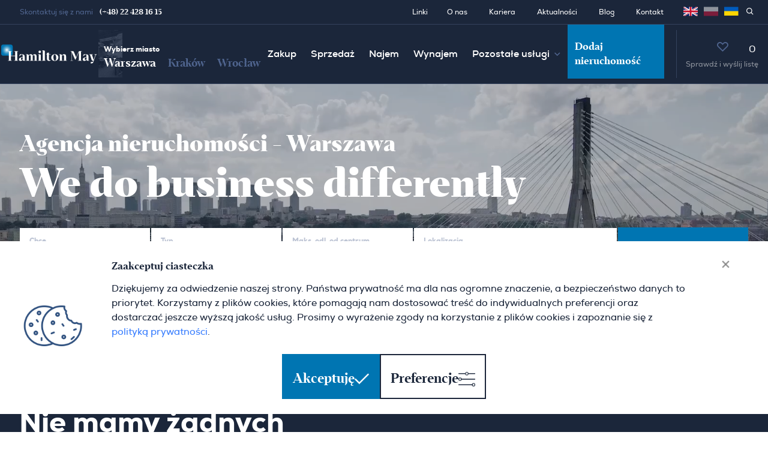

--- FILE ---
content_type: text/html; charset=UTF-8
request_url: https://www.hamiltonmay.pl/warsaw/properties/search?location=Rado%C5%9B%C4%87&iWantTo=buy
body_size: 16731
content:


<!DOCTYPE html>
<html lang=pl prefix="og: https://ogp.me/ns#" xmlns="http://www.w3.org/1999/xhtml" xmlns:fb="http://ogp.me/ns/fb#">
    <head><script>(function(w,i,g){w[g]=w[g]||[];if(typeof w[g].push=='function')w[g].push(i)})
(window,'GTM-W22P6TX','google_tags_first_party');</script><script>(function(w,d,s,l){w[l]=w[l]||[];(function(){w[l].push(arguments);})('set', 'developer_id.dY2E1Nz', true);
		var f=d.getElementsByTagName(s)[0],
		j=d.createElement(s);j.async=true;j.src='/o0r3/';
		f.parentNode.insertBefore(j,f);
		})(window,document,'script','dataLayer');</script>
        <meta charset="utf-8">
        <meta name="viewport" content="width=device-width, initial-scale=1, minimum-scale=1, user-scalable=no;">

                <script>
            window.dataLayer = window.dataLayer || [];
            function gtag(){dataLayer.push(arguments);}

            const defaultConsentData = {
                ad_storage: "denied",
                ad_user_data: "denied",
                ad_personalization: "denied",

                analytics_storage: "denied",

                personalization_storage: "denied",

                functionality_storage: "granted",
                security_storage: "granted",
                wait_for_update: 500,
            };

            if(localStorage.getItem('consentMode') === null) {
                gtag('consent', 'default', defaultConsentData);
                gtag("set", "ads_data_redaction", true);
                gtag("set", "url_passthrough", true);
            } else {
                gtag('consent', 'default', JSON.parse(localStorage.getItem('consentMode')));
            }
        </script>

                            <!-- Google Tag Manager -->
            <script>(function(w,d,s,l,i){w[l]=w[l]||[];w[l].push({'gtm.start':
            new Date().getTime(),event:'gtm.js'});var f=d.getElementsByTagName(s)[0],
            j=d.createElement(s),dl=l!='dataLayer'?'&l='+l:'';j.async=true;j.src=
            'https://www.googletagmanager.com/gtm.js?id='+i+dl;f.parentNode.insertBefore(j,f);
            })(window,document,'script','dataLayer','GTM-W22P6TX');</script>
            <!-- End Google Tag Manager -->
        
                                                
            
                            <title>Biuro Nieruchomości Premium Warszawa - Hamilton May</title>
                <meta name="title" content="Biuro Nieruchomości Premium Warszawa - Hamilton May" />
            
                            <meta name="keywords" content="Hamilton May, nieruchomości, warszawa, Polska, agent, pośrednik, agencja nieruchomości, mieszkanie, kupno, sprzedaż, wynajem, wynajmę, dom" />
            
                            <meta name="description" content="Agencja nieruchomości premium w Warszawie. Wyjątkowe adresy. Odkryj standard, który zapewnia najlepsze biuro nieruchomości w Polsce wg Otodom."/>
            
        
            <link rel="canonical" href="https://www.hamiltonmay.pl/warszawa/nieruchomosci/kupno" />
    
                    <meta property="og:image" content="https://www.hamiltonmay.com/img/hamilton/og-image-warsaw.jpg" />
            <meta property="og:image:secure_url" content="https://www.hamiltonmay.com/img/hamilton/og-image-warsaw.jpg" />
            <meta property="og:image:type" content="image/jpeg" />
        
        
                            <link rel="stylesheet" href="https://cdnjs.cloudflare.com/ajax/libs/font-awesome/6.7.2/css/all.min.css">
                <!-- Font face -->
                                    <link rel="stylesheet" type="text/css" href="/build/css/fontface.css" />
                                <!-- Bootstrap CSS -->
                <link href="https://cdn.jsdelivr.net/npm/bootstrap@5.1.3/dist/css/bootstrap.min.css" rel="stylesheet" integrity="sha384-1BmE4kWBq78iYhFldvKuhfTAU6auU8tT94WrHftjDbrCEXSU1oBoqyl2QvZ6jIW3" crossorigin="anonymous">
                <!-- Select2 -->
                <link href="https://cdn.jsdelivr.net/npm/select2@4.1.0-rc.0/dist/css/select2.min.css" rel="stylesheet"/>
                <!-- Bootstrap icons -->
                <link rel="stylesheet" href="https://cdn.jsdelivr.net/npm/bootstrap-icons@1.7.2/font/bootstrap-icons.css">
                <!-- Slick slider-->
                <link rel="stylesheet" type="text/css" href="https://cdn.jsdelivr.net/npm/slick-carousel@1.8.1/slick/slick.css"/>
                <!-- Autocomplete -->
                <link rel="stylesheet" href="/lib/css/jquery.auto-complete.css"/>
                <link defer rel="stylesheet" href="https://ajax.googleapis.com/ajax/libs/jqueryui/1.12.1/themes/smoothness/jquery-ui.css">
                <!-- JQuery Tree Multiselect -->
                <link rel="stylesheet" href="/lib/css/jquery-tree-multiselect-2.6.1.css"></script>
                <!-- JQuery Custom Scrollbar -->
                <link rel="stylesheet" href="/lib/css/jquery.mCustomScrollbar.css"/>
                <!-- Glightbox -->
                <link rel="stylesheet" href="/lib/css/glightbox.min.css"/>
                <!-- Blueimp gallery -->
                <link rel="stylesheet" href="/lib/css/blueimp-gallery-2/blueimp-gallery-2.min.css"/>
                <!-- MapBox -->
                <link href="https://api.mapbox.com/mapbox-gl-js/v2.6.1/mapbox-gl.css" rel="stylesheet">
                <!-- INTL TEL INPUT -->
                <link rel="stylesheet" href="/lib/css/intlTelInput.css"/>
                <!-- Custom CSS -->
                <link rel="stylesheet" type="text/css" href="/build/css/hamilton-39.css?v=21" />
                <link rel="stylesheet" type="text/css" href="/build/css/hamilton-custom-icons.css?v=21" />
                <link rel="stylesheet" type="text/css" href="/build/css/hamilton-icons.css?v=21" />
            
            
            <!-- Favicons -->
            <link rel="apple-touch-icon" sizes="57x57" href="/img/hamilton/favicon/apple-icon-57x57.png">
            <link rel="apple-touch-icon" sizes="60x60" href="/img/hamilton/favicon/apple-icon-60x60.png">
            <link rel="apple-touch-icon" sizes="72x72" href="/img/hamilton/favicon/apple-icon-72x72.png">
            <link rel="apple-touch-icon" sizes="76x76" href="/img/hamilton/favicon/apple-icon-76x76.png">
            <link rel="apple-touch-icon" sizes="114x114" href="/img/hamilton/favicon/apple-icon-114x114.png">
            <link rel="apple-touch-icon" sizes="120x120" href="/img/hamilton/favicon/apple-icon-120x120.png">
            <link rel="apple-touch-icon" sizes="144x144" href="/img/hamilton/favicon/apple-icon-144x144.png">
            <link rel="apple-touch-icon" sizes="152x152" href="/img/hamilton/favicon/apple-icon-152x152.png">
            <link rel="apple-touch-icon" sizes="180x180" href="/img/hamilton/favicon/apple-icon-180x180.png">
            <link rel="icon" type="image/png" sizes="192x192"  href="/img/hamilton/favicon/android-icon-192x192.png">
            <link rel="icon" type="image/png" sizes="32x32" href="/img/hamilton/favicon/favicon-32x32.png">
            <link rel="icon" type="image/png" sizes="96x96" href="/img/hamilton/favicon/favicon-96x96.png">
            <link rel="icon" type="image/png" sizes="16x16" href="/img/hamilton/favicon/favicon-16x16.png">
            <link rel="manifest" href="/img/hamilton/favicon/manifest.json">
            <meta name="msapplication-TileColor" content="#ffffff">
            <meta name="msapplication-TileImage" content="/ms-icon-144x144.png">
            <meta name="theme-color" content="#ffffff">

            </head>

    <body>
        <!-- Google Tag Manager (noscript) -->
        <noscript><iframe src="https://www.googletagmanager.com/ns.html?id=GTM-W22P6TX"
        height="0" width="0" style="display:none;visibility:hidden"></iframe></noscript>
        <!-- End Google Tag Manager (noscript) -->

        <span id="site-branch" data-branch="warsaw" data-route-name="properties_search" data-lang-prefix=""></span>

        
                    

<div class="sticky-lg-top">


 <div class="navbar-small__top d-none d-lg-flex justify-content-between align-items-center navbar-dark">
            <div class="navbar-small__left w-auto border-end-0">
            <div class="navbar-small__contact">Skontaktuj się z nami
                                    <span class="ms-1"><a class="ps-1" href="tel:48224281615">(+48) 22 428 16 15</a></span>
                            </div>
        </div>
         <div class="navbar-small__right">
         <nav class="nav" aria-label="Secondary navigation">

                                        <a class="nav-link pe-4" href="https://www.hamiltonmay.pl/warszawa/linki">Linki</a>
                         <a style="margin-right: 20px;" class="nav-link" href="https://www.hamiltonmay.pl/o-nas">O nas</a>
             <a style="margin-right: 20px;" class="nav-link" href="https://www.hamiltonmay.pl/kariera">Kariera</a>
             <a style="margin-right: 20px;" class="nav-link" href="https://www.hamiltonmay.pl/aktualnosci">Aktualności</a>             <a style="margin-right: 20px;" class="nav-link" href="https://www.hamiltonmay.pl/blog">Blog</a>             <a style="margin-right: 20px;" class="nav-link" href="https://www.hamiltonmay.pl/kontakt">Kontakt</a>
            <div style="display: flex; justify-content: space-around; align-items: center; position: relative; top: -2px;">
                                                        <a style="margin: 0 5px; opacity: 1"
                         href="https://www.hamiltonmay.com/warsaw/properties/search?location=Rado%C5%9B%C4%87&amp;iWantTo=buy"                        role="button"
                    >
                        <img height="24" width="24" src="/img/hamilton/enLangFlag.png">
                    </a>
                                                        <a style="margin: 0 5px; opacity: 0.5; pointer-events: none;"
                          href="javascript:void(0)"                         role="button"
                    >
                        <img height="24" width="24" src="/img/hamilton/plLangFlag.png">
                    </a>
                                                        <a style="margin: 0 5px; opacity: 1"
                         href="https://www.hamiltonmay.com.ua/warsaw/properties/search?location=Rado%C5%9B%C4%87&amp;iWantTo=buy"                        role="button"
                    >
                        <img height="24" width="24" src="/img/hamilton/uaLangFlag.png">
                    </a>
                            </div>
            
<form method="get" action="/properties/search" class="">
    <span class="nav-link pe-4">
        <a href="javascript:void(0);" class="text-white quick-search-btn-small"><i class="icon-search"></i></a>
        <div id="quickSearch" class="search-page top-0 ms-0" style="display: none;">
            <button
        class="btn-search-page form-search-ref-layout"
        type="submit"
        style="
            position: relative;
            float: left;
            right: 18px;
            top: -7px;
            max-width: 20px;
        "
    >
            <i class="icon-search"></i>
    </button>
                        <input type="text" id="input-top-search" name="query" required="required" class="form-control form-control-sm pt-0 form-control" placeholder="Szukaj po ID oferty" />
                    </div>
    </span>
<input type="hidden" id="_token" name="_token" value="RYz0HUPihkNHyzfUduyBKiris-Fcpfvxg9_Okreh4mU" /></form>

         </nav>
     </div>
 </div>


<nav class="navbar navbar-expand-lg navbar-dark bg-navbar p-0">
    <div class="container-fluid g-0">
        <a class="navbar-brand d-flex justify-content-start justify-content-lg-center" href="/">
            <img src="/img/hamilton/logo.svg" class="img-logo d-none d-sm-block" alt="Biuro nieruchomości Warszawa">
            <img src="/img/hamilton/logo-xs.svg" class="img-logo d-block d-sm-none" alt="">
        </a>
        <button id="mobileMenuButton" class="navbar-toggler me-2 me-sm-auto" type="button" data-trigger="#navbarNav" aria-expanded="false" aria-label="Toggle navigation">
            <img id="mobileMenuOpenIcon" src="/img/hamilton/icons/hamburger.svg" class="navbar-hamburger">
            <img id="mobileMenuCloseIcon" src="/img/hamilton/icons/navbar-close.svg" class="navbar-close" hidden>
        </button>
        <div class="navbar-collapse" id="navbarNav">

            
<div class="nav-city d-none d-lg-block" style="width: 270px;">
    <img data-src="/img/hamilton/photo/menu-photo-main-warsaw.png" class="img-fluid lazy nav-city-img">

    <div class="d-flex justify-content-end h-100">
        <div class="text-start align-self-end mb-2 pb-1">
            <div class="nav-city-name-alt">Wybierz miasto</div>
            <div class="nav-city-secondname nav-city-secondname-alt">
                <a class="nav-city-name-selected me-3" href="/warszawa">Warszawa</a>
                <a class=" me-3"href="/krakow">Kraków</a>
                <a class="" href="/wroclaw">Wrocław</a>
            </div>
        </div>
    </div>
</div>

<div class="nav-city nav-city_m d-block d-lg-none">
    <div class="d-flex flex-column h-100 align-items-start">
        <div class="nav-city-name-alt ps-6 pt-2">Wybierz miasto</div>
        <div class="d-flex ps-6">
            <div class="nav-city-secondname"><a class="nav-city-name-selected" href="/warszawa">Warszawa</a></div>
            <div class="nav-city-secondname mx-3"><a class="" href="/krakow">Kraków</a></div>
            <div class="nav-city-secondname"><a class="" href="/wroclaw">Wrocław</a></div>
        </div>
    </div>
</div>

            <ul class="navbar-nav ms-auto">

                <li class="nav-item">
                    <a class="nav-link" href="https://www.hamiltonmay.pl/uslugi/zakup">Zakup</a>
                </li>

                <li class="nav-item">
                    <a class="nav-link" href="https://www.hamiltonmay.pl/uslugi/sprzedaz">Sprzedaż</a>
                </li>

                <li class="nav-item">
                    <a class="nav-link" href="https://www.hamiltonmay.pl/uslugi/najem">Najem</a>
                </li>

                <li class="nav-item">
                    <a class="nav-link" href="https://www.hamiltonmay.pl/uslugi/wynajem">Wynajem</a>
                </li>

                <li class="nav-item dropdown d-none d-lg-block">
                    <a class="nav-link dropdown-toggle" href="javascript:void(0)" data-bs-toggle="dropdown" aria-haspopup="true" data-bs-auto-close="outside" aria-expanded="false">Pozostałe usługi</a>
                    <ul class="dropdown-menu px-2">
                        <li><a class="dropdown-item" href="https://www.hamiltonmay.pl/warszawa/najem-korporacyjny">Najem korporacyjny</a></li>
                        <li><a class="dropdown-item" href="https://www.hamiltonmay.pl/uslugi/inwestycje">Inwestycje</a></li>
                        <li><a class="dropdown-item" href="https://www.hamiltonmay.pl/uslugi/prs">PRS</a></li>
                        <li><a class="dropdown-item" href="https://www.hamiltonmay.pl/uslugi/zarzadzanie-nieruchomosciami">Zarządzanie nieruchomościami</a></li>
                        <li><a class="dropdown-item" href="https://www.hamiltonmay.pl/uslugi/najem-biur">Najem biur</a></li>
                        <li><a class="dropdown-item" href="https://www.hamiltonmay.pl/uslugi/fitout">Fit-out</a></li>
                        <li><a class="dropdown-item" href="https://www.hamiltonmay.pl/uslugi/kredyty">Kredyty</a></li>
                        <li><a class="dropdown-item" href="https://www.hamiltonmay.pl/uslugi/ubezpieczenia">Ubezpieczenia</a></li>
                        <li><a class="dropdown-item" href="https://www.hamiltonmay.pl/uslugi/relokacja">Relokacja</a></li>
                        <li><a class="dropdown-item" href="https://www.hamiltonmay.pl/warszawa/uslugi-dla-konsulatow">Najem dla konsulatów</a></li>
                        <li><a class="dropdown-item" href="https://www.hamiltonmay.pl/uslugi/nieruchomosci-zagraniczne">Nieruchomości zagraniczne</a></li>
                        <li><a class="dropdown-item" href="https://www.hamiltonmay.pl/uslugi/off-market">Off market</a></li>
                        <li><a class="dropdown-item" href="https://www.hamiltonmay.pl/uslugi/sprzedaz-inwestycyjna">Sprzedaż inwestycyjna</a></li>
                    </ul>
                </li>

                <li class="nav-item d-none d-md-block d-lg-none">
                    <a class="nav-link" href="javascript:void(0)">Pozostałe usługi</a>
                    <div class="tablet-submenu">
                        <a href="https://www.hamiltonmay.pl/warszawa/najem-korporacyjny">Najem korporacyjny</a>
                        <a href="https://www.hamiltonmay.pl/uslugi/inwestycje">Inwestycje</a>
                        <a href="https://www.hamiltonmay.pl/uslugi/prs">PRS</a>
                        <a href="https://www.hamiltonmay.pl/uslugi/zarzadzanie-nieruchomosciami">Zarządzanie nieruchomościami</a>
                        <a href="https://www.hamiltonmay.pl/uslugi/najem-biur">Najem biur</a>
                        <a href="https://www.hamiltonmay.pl/uslugi/fitout">Fit-out</a>
                        <a href="https://www.hamiltonmay.pl/uslugi/kredyty">Kredyty</a>
                        <a href="https://www.hamiltonmay.pl/uslugi/ubezpieczenia">Ubezpieczenia</a>
                        <a href="https://www.hamiltonmay.pl/uslugi/relokacja">Relokacja</a>
                        <a href="https://www.hamiltonmay.pl/warszawa/uslugi-dla-konsulatow">Najem dla konsulatów</a>
                        <a href="https://www.hamiltonmay.pl/uslugi/nieruchomosci-zagraniczne">Nieruchomości zagraniczne</a>
                        <a href="https://www.hamiltonmay.pl/uslugi/off-market">Off market</a>
                        <a href="https://www.hamiltonmay.pl/uslugi/sprzedaz-inwestycyjna">Sprzedaż inwestycyjna</a>
                    </div>
                </li>

                <li class="nav-item dropdown dropdown-sm-mobile d-block d-md-none">
                    <a class="nav-link dropdown-toggle bg-dark" href="javascript:void(0)" data-bs-toggle="dropdown" aria-haspopup="true" data-bs-auto-close="outside" aria-expanded="false">Pozostałe usługi</a>
                    <div class="dropdown-menu mobile-submenu bg-dark pb-3">
                        <a href="https://www.hamiltonmay.pl/warszawa/najem-korporacyjny">Najem korporacyjny</a>
                        <span style="margin-right: 10px">|</span>
                        <a href="https://www.hamiltonmay.pl/uslugi/inwestycje">Inwestycje</a><span style="margin-right: 10px">|</span>
                        <a href="https://www.hamiltonmay.pl/uslugi/prs">PRS</a><span style="margin-right: 10px">|</span>
                        <a href="https://www.hamiltonmay.pl/uslugi/zarzadzanie-nieruchomosciami">Zarządzanie nieruchomościami</a><span style="margin-right: 10px">|</span>
                        <a href="https://www.hamiltonmay.pl/uslugi/najem-biur">Najem biur</a><span style="margin-right: 10px">|</span>
                        <a href="https://www.hamiltonmay.pl/uslugi/fitout">Fit-out</a><span style="margin-right: 10px">|</span>
                        <a href="https://www.hamiltonmay.pl/uslugi/kredyty">Kredyty</a><span style="margin-right: 10px">|</span>
                        <a href="https://www.hamiltonmay.pl/uslugi/ubezpieczenia">Ubezpieczenia</a><span style="margin-right: 10px">|</span>
                        <a href="https://www.hamiltonmay.pl/uslugi/relokacja">Relokacja</a><span style="margin-right: 10px">|</span>
                        <a href="https://www.hamiltonmay.pl/warszawa/uslugi-dla-konsulatow">Najem dla konsulatów</a><span style="margin-right: 10px">|</span>
                        <a href="https://www.hamiltonmay.pl/uslugi/nieruchomosci-zagraniczne">Nieruchomości zagraniczne</a><span style="margin-right: 10px">|</span>
                        <a href="https://www.hamiltonmay.pl/uslugi/off-market">Off market</a><span style="margin-right: 10px">|</span>
                        <a href="https://www.hamiltonmay.pl/uslugi/sprzedaz-inwestycyjna">Sprzedaż inwestycyjna</a>
                    </div>
                </li>

                <li class="d-block d-sm-none nav-item"><a class="nav-link" href="https://www.hamiltonmay.pl/o-nas">O nas</a></li>
                <li class="d-block d-sm-none nav-item"><a class="nav-link" href="https://www.hamiltonmay.pl/kariera">Kariera</a></li>
                <li class="d-block d-sm-none nav-item"><a class="nav-link" href="https://www.hamiltonmay.pl/aktualnosci">Aktualności</a></li>                <li class="d-block d-sm-none nav-item"><a class="nav-link" href="https://www.hamiltonmay.pl/blog">Blog</a></li>                <li class="d-block d-sm-none nav-item"><a class="nav-link" href="https://www.hamiltonmay.pl/kontakt">Kontakt</a></li>
                <div class="mobile-list-your-property-button navbar-nav flex-row">
                    <a class="nav-link nav-btn d-block d-md-none w-100" href="/kontakt?sellLet=1">Dodaj nieruchomość
                    </a>
                </div>
                
            </ul>
            <div class="navbar-small__mobile d-block d-lg-none pt-2" >
                                <div class="navbar-small__right">
                    <nav class="nav dropup justify-content-between align-items-baseline" aria-label="Secondary navigation">
                        <div class="searchbyID-container">
                            <div style="width: 125px;">
                                
<form method="get" action="/properties/search" class="">
    <div class="">
        <div id="quickSearchSmall" class="search-page top-0 ms-0 d-flex flex-row-reverse">
            <input type="text" id="input-top-search" name="query" required="required" class="form-control form-control-sm pt-0 p-2 form-control" placeholder="Szukaj po ID oferty" style="    font-size: 10px;
                    padding: 0 !important;
                    margin: 0;
                    width: 100px;" />
            <button
        class="btn-search-page form-search-ref-layout"
        type="submit"
        style="
            position: relative;
            float: left;
            right: 18px;
            top: -7px;
            max-width: 20px;
        "
    >
            <i class="icon-search"></i>
    </button>
        </div>
    </div>
<input type="hidden" id="_token" name="_token" value="6hgniVrmAgi_GwTQo2OIbUqJ2TcuCwVQQH9gF3xPvio" /></form>

                            </div>
                        </div>

                        <a class="d-none d-md-block nav-link" href="https://www.hamiltonmay.pl/o-nas">O nas</a>
                        <a class="d-none d-md-block nav-link" href="https://www.hamiltonmay.pl/kariera">Kariera</a>
                        <a class="d-none d-md-block nav-link" href="https://www.hamiltonmay.pl/aktualnosci">Aktualności</a>                        <a class="d-none d-md-block nav-link" href="https://www.hamiltonmay.pl/kontakt">Kontakt</a>

                        <div class="mobile-language-menu__flag-container">
                            <a class="nav-link dropdown-toggle mobile-lang-nav nav-lang ms-auto" href="javascript:void(0)" id="navbarLanguage" role="button" data-bs-toggle="dropdown" aria-expanded="false">
                                                                                                                                                                                <span style="opacity: 1; padding: 0 10px; border: 1px solid #34425d;" role="button">
                                            <img height="30" width="30" src="/img/hamilton/plLangFlag.png">
                                        </span>
                                                                                                                                                                    </a>
                            <ul class="dropdown-menu dropdown-menu-sm dropdown-menu-end" aria-labelledby="navbarLanguage">
                                <div class="d-flex flex-column justify-content-center">
                                                                                                                        <a style="opacity: 1; text-align: center; padding: 5px 0 !important; border: 1px solid #34425d;" href="https://www.hamiltonmay.com/warsaw/properties/search?location=Rado%C5%9B%C4%87&amp;iWantTo=buy" role="button">
                                                <img height="30" width="30" src="/img/hamilton/enLangFlag.png">
                                            </a>
                                                                                                                                                                                                                                            <a style="opacity: 1; text-align: center; padding: 5px 0 !important; border: 1px solid #34425d;" href="https://www.hamiltonmay.com.ua/warsaw/properties/search?location=Rado%C5%9B%C4%87&amp;iWantTo=buy" role="button">
                                                <img height="30" width="30" src="/img/hamilton/uaLangFlag.png">
                                            </a>
                                                                                                            </div>
                            </ul>
                        </div>
                                                </nav>
                </div>
            </div>
        </div>

        <div class="navbar-nav flex-row">
            <a class="nav-link nav-btn d-none d-md-block" href="/kontakt?sellLet=1">Dodaj nieruchomość
            </a>
        </div>

        <div id="favorites__container" class="dropdown dropdown-fullwidth d-flex" style="padding-left: 20px;">
    <div style="border-left: 1px #34425d solid; height: 80px; position: absolute;"></div>
            <a
            id="favoriteValue"
            class="flex-column nav-link nav-basket dropdown-toggle d-flex align-items-center"
            href="javascript:void(0)"
            data-bs-toggle="dropdown"
            aria-haspopup="true"
            data-bs-auto-close="outside"
            aria-expanded="false"
            style="position: relative;"
        >
            <i class="icon-heart text-muted" style="padding: 12px 0;"></i>
            <div class="fav-count ps-2">0</div>
            <small class="d-none d-sm-block" style="color: #ffffff82;">Sprawdź i wyślij listę</small>
        </a>
    

    <div class="dropdown-menu dropdown-menu-end pb-0 pt-0">
        <div class="row row-cols-2 py-4 py-lg-5 px-0 px-lg-5 justify-content-between g-0">
            <!-- Dropdown column item -->
            <div class="col-12 col-lg-8 ps-2 ps-lg-0 pe-2">
                <div class="row d-none d-sm-block">
                    <div class="col-12 col-xl-8 mb-4">
                        <strong class="strong-header display-6 fw-bolder mb-2">Stwórz listę nieruchomości, które chcesz obejrzeć</strong>
                        <div style="margin: 2px; top: auto; right: auto; display: none;" class="basket-required invalid-tooltip">To pole jest wymagane</div>
                    </div>
                    <div class="col-12">
                        <div class="row fav-slider-container g-1">
                            <div class="col-auto fav-slider-nav d-flex align-items-center pe-3">
                                <a id="favoritesBasketPrevPage" href="javascript:void(0);" class="fav-nav-prev"><i class="icon-arrow-left"></i></a>
                            </div>

                            <div class="col-10 g-0 p-0 m-0">
                                <div id="favoritesBasketItems">

                                </div>
                            </div>

                            <div class="col-auto fav-slider-nav d-flex align-items-center ps-2">
                                <div class="text-center mt-4">
                                    <a id="favoritesBasketNextPage" href="javascript:void(0);" class="fav-nav-next"><i class="icon-arrow-right"></i></a>
                                    <div class="nav-pages-block mt-2 d-flex justify-content-center">
                                        <div class="d-block bg-white">
                                            <div id="favoritesBasketCurrentPage" class="nav-current-page d-inline me-1 slick-nav-current-page">0</div>
                                            <div id="favoritesBasketMaxPages" class="nav-all-pages d-inline text-muted slick-nav-max-pages">/ 0</div>
                                        </div>
                                    </div>
                                </div>

                            </div>
                        </div>
                    </div>
                </div>

                <div class="row d-block d-sm-none">
                    <div class="col-12 px-4 mb-3">
                        <strong class="strong-header display-6 fw-bolder">Stwórz listę nieruchomości, które chcesz obejrzeć</strong>
                        <div style="margin: 2px; top: auto; display: none;" class="basket-required invalid-tooltip">To pole jest wymagane</div>
                    </div>
                    <div class="col-12">
                        <div id="favoritesBasketMobileItems" class="fav-slider-scroll d-flex g-1">

                        </div>
                    </div>
                </div>

            </div>
            <div class="col-12 col-lg-4 ps-3 ps-md-5 ps-lg-0 pe-3 pe-md-5 pe-lg-0">
                
<form name="basket" method="post" action="/kontakt/sendbasket" id="favoritesForm" class="row g-0 pe-0 pe-md-3 pe-lg-0 pt-4 pt-lg-0" novalidate="novalidate">

    <div class="col-12 position-relative">
        <div class="form-block form-block-sm form-block-advanced-search">
            <label for="favoritesFormFirstName" class="form-label">Imię</label>
            <input type="text" id="basket_firstName" name="basket[firstName]" required="required" data-validation="length" data-validation-length="min2" class="form-control" />
        </div>
        <div class="form-block form-block-sm form-block-advanced-search position-relative">
            <label for="favoritesFormLastName" class="form-label">Nazwisko</label>
            <input type="text" id="basket_lastName" name="basket[lastName]" required="required" data-validation="length" data-validation-length="min2" class="form-control" />
        </div>
    </div>
    <div class="col-12 col-lg-6 position-relative">
        <div class="form-block form-block-sm form-block-advanced-search">
            <label for="favoritesFormEmail" class="form-label">Email</label>
            <input type="email" id="basket_email" name="basket[email]" required="required" data-validation="email" class="form-control" />
            <div class="invalid-tooltip"></div>
        </div>
    </div>
    <div class="col-12 col-lg-6 position-relative">
        <div class="form-block form-block-sm form-block-advanced-search">
            <label for="favoritesFormPhoneNumber" class="form-label">Telefon</label>
            <input type="tel" id="basket_phone" name="basket[phone]" required="required" class="form-control tel-input form-control" />
            <div class="invalid-tooltip"></div>
        </div>
    </div>
    <div class="col-12 position-relative">
        <div class="form-block form-block-sm form-block-advanced-search h-100">
            <label for="favoritesFormComments" class="form-label">Komentarze</label>
            <textarea id="basket_message" name="basket[message]" rows="2" class="form-control"></textarea>
        </div>
    </div>
    <div class="col-12">
        <div class="form-check form-check-light position-relative mt-4">
            <input class="form-check-input mt-1" type="checkbox" id="marketingConsent" name="marketingConsent" value="1">
            <label class="form-check-label  d-flex align-items-center" for="marketingConsent">
    Zgoda marketingowa
    <a href="javascript:void(0);" class="btn btn-text-dropdown  ms-2 consent-trigger">
        <span class="more">Pokaż więcej</span>
        <span class="less" style="display: none;">Pokaż mniej</span>
    </a>
</label>
<p class="consent pt-4">Wyrażam zgodę na przetwarzanie swoich danych osobowych w celach marketingowych przez Hamilton May Hamilton Group sp. z o.o. sp. k. oraz na otrzymywanie informacji handlowych drogą elektroniczną lub telefoniczną.</p>
        </div>
    </div>
    <div class="col-12">
        <div class="d-flex align-items-center justify-content-between mt-3">
            <button id="basket_send" name="basket[send]" class="btn btn-primary btn-lg d-flex align-items-center justify-content-between" type="submit">
        Wyślij <i class="icon-send ms-3 fs-x5"></i>
    </button>
        </div>
    </div>
    <div class="col-12 mt-3 form-check-label form-check-light" style="padding-left: 0;">
        Twoje dane przetwarzamy zgodnie z naszą
        <a target="_blank" href="/polityka-prywatnosci" class="btn btn-text-dropdown ms-2">Polityką prywatności</a>
    </div>
<input type="hidden" id="basket_arrangeViewingIds" name="basket[arrangeViewingIds]" />
<input type="hidden" id="basket_generalBranch" name="basket[generalBranch]" />
<input type="hidden" id="basket_propertyType" name="basket[propertyType]" />
<input type="hidden" id="basket_rentalSales" name="basket[rentalSales]" />
<input type="hidden" id="basket_dialCode" name="basket[dialCode]" />
<input type="hidden" id="basket_marketingConsent" name="basket[marketingConsent]" />
<input type="hidden" id="basket_g-recaptcha-response" name="basket[g-recaptcha-response]" /><input type="hidden" id="basket_source" name="basket[source]" /><input type="hidden" id="basket__token" name="basket[_token]" value="twPDHOYKZMs_yQrgisF4B3gybMUAV_u31m3SbXdJpbg" /></form>

            </div>
        </div>
    </div>
</div>

        <div class="navbar-small__contact small__contact-xs d-flex flex-column align-items-start justify-content-center d-sm-none ms-auto" style="padding-right: calc(1rem + 20px); padding-left: 15px;">
            <span>Warszawa <a class="ps-1" href="tel:48224281615">(+48) 22 428 16 15</a></span>
            <span>Kraków <a class="ps-1" href="tel:48124265126">(+48) 12 426 51 26</a></span>
            <span>Wrocław <a class="ps-1" href="tel:48717271976">(+48) 71 727 19 76</a></span>
        </div>
    </div>
</nav>
</div>

        
            <header class="header-bg-homepage header-video">
            <video autoplay muted loop playsinline class="background-video" poster="/video/hamilton/wwa-timelaps.webp">
            <source data-src="/video/hamilton/wwa-timelaps.mp4" type="video/mp4">
        </video>
        <div class="overlay-full-v" style="overflow-x: clip;">


    
        <div class="container-xxl content-video">
            <h1 class="display-6 fw-bolder text-white lh-3 pt-11">
                Agencja nieruchomości - Warszawa
            </h1>
            <strong class="display-3 fw-bolder text-white lh-3 strong-header">
                We do business differently
            </strong>
            <div class="search-select pt-6">
                    
<form name="searchForm" method="post" id="searchForm">
    <div class="row row-cols-2 row-cols-md-4 row-cols-xl-5 g-0 development-sales-add main">
        <div class="col">
            <div class="form-block form-block-lg desktop-search-margin">
                <label class="form-label" for="searchForm_iWantTo">Chcę</label>
                <select id="searchForm_iWantTo" name="searchForm[iWantTo]" class="default-select form-select form-control" data-placeholder="choose"><option value="" selected="selected"></option><option value="buy">Kupić</option><option value="rent">Wynająć</option></select>
            </div>
        </div>
        <div class="col type-block">
            <div class="form-block form-block-lg desktop-search-margin">
                <label class="form-label" for="searchForm_type">Typ</label>
                <select id="searchForm_type" name="searchForm[type]" class="default-select form-select form-control" data-placeholder="choose"><option value="" selected="selected"></option><option value="apartment">Mieszkanie</option><option value="house">Dom</option><option value="commercial">Lokal komercyjny</option></select>
            </div>
        </div>
        <div class="col land-dev-active distance-block">
            <div class="form-block form-block-lg" style="position: relative; z-index: 99;">
                <label class="form-label" for="searchForm_maxDistance">Maks. odl. od centrum</label>
                <select id="searchForm_maxDistance" name="searchForm[maxDistance]" class="default-select form-select form-control" data-placeholder="choose"><option value="" selected="selected"></option><option value="any">Dowolna</option><option value="1">1 km</option><option value="2">2 km</option><option value="4">4 km</option><option value="6">6 km</option><option value="8">8 km</option><option value="8more">8 km lub więcej</option></select>
                <div class="location-or">lub</div>
            </div>
        </div>
            <div class="col land land-dev-inactive">
            <div class="form-block form-block-lg">
                <label class="form-label" for="searchForm_landType">Rodzaj działki/obiektu</label>
                <select id="searchForm_landType" name="searchForm[landType]" class="default-select form-select form-control" data-placeholder="choose"><option value="" selected="selected"></option><option value="any">Dowolny</option><option value="land">Działka</option><option value="tenement-object">Kamienica / Obiekt</option></select>
            </div>
        </div>
        <div class="col location-col">
            <div class="form-block form-block-lg">
                <label class="form-label" for="searchForm_location">Lokalizacja</label>
                <input type="text" id="searchForm_location" name="searchForm[location]" class="location form-control" />
                <div class="location-popup" style="display:none"></div>

                            </div>
        </div>
        <div class="col d-none d-xl-grid">
            <button class="btn-pl btn btn-primary btn-lg btn-search btn-search-column d-flex text-start align-items-end justify-content-between search-form-button">Szukaj <span class="search-form-results"></span><i class="icon-search ms-auto"></i>
            </button>

            <button class="btn-pl btn btn-primary btn-lg btn-search btn-search-column d-none text-start align-items-end justify-content-between offMarket-search-form-button">Szukaj <span class="search-form-results"></span><i class="icon-search ms-auto"></i>
            </button>

            <div class="advanced-search-block d-block development-sales-hide">
                <a href="javascript:void(0)" class="btn-adv-search d-flex align-items-center">
                    Wyszukiwanie Zaawansowane<i class="icon-arrow-right ms-auto fs-x1 lh-1"></i>
                </a>
            </div>
        </div>
    </div>
    <div class="row row-search-buttons g-0">
        <div class="col-12 col-md-9 d-grid d-xl-none results-button">
            <button class="btn-pl btn btn-primary btn-lg btn-search btn-search-row d-flex text-start align-items-end justify-content-between search-form-button">Szukaj <span class="search-form-results"></span><i class="icon-search ms-auto"></i>
            </button>

            <button class="btn-pl btn btn-primary btn-lg btn-search btn-search-row d-none text-start align-items-end justify-content-between offMarket-search-form-button">Szukaj <span class="search-form-results"></span><i class="icon-search ms-auto"></i>
            </button>

        </div>
        <div class="col advanced-search-block d-block d-xl-none development-sales-hide">
            <a href="javascript:void(0)" class="btn-adv-search d-flex align-items-center">
                Wyszukiwanie Zaawansowane<i class="icon-arrow-right ms-auto fs-x1 lh-1"></i>
            </a>
        </div>
    </div>
    <div class="row bg-white advanced-search-container" id="advancedSerachContainer">
        <button type="button" class="btn-close" aria-label="Close" id="advancedSerachCloseDesktop"></button>
        <div class="col-12 col-lg-5 pt-4 pt-xl-4 pb-4 pb-xl-6 ps-4 ps-xl-6 pe-4 pe-xl-4 office-dev">
            <div class="row g-0">
                <div class="header-advanced-search d-flex d-sm-none justify-content-between">
                    <h3 class="fs-x8 fw-bolder">Wyszukiwanie Zaawansowane</h3>
                                    </div>
                <div class="col-12 mb-3">
                    <div class="search-form-header d-block d-sm-none">
                        <a class="p fs-x4 fw-bolder mb-0 sfh-toggle folding-group" data-target="propertyPriceGroup">Cena nieruchomości</a>
                    </div>
                    <div id="propertyPriceGroup" class="row row-cols-2 row-cols-md-4 row-cols-lg-2 g-0 form-block-group collapse">
                        <div class="col-12 col-md col-lg-12 search-form-header">
                            <p class="fs-x4 fw-bolder mb-0 d-none d-sm-block">Cena nieruchomości</p>
                        </div>
                        <div class="col">
                            <div class="form-block form-block-sm form-block-advanced-search me-0 border-end">
                                <label class="form-label" for="searchForm_minPrice">Min. cena</label>
                                <input type="text" id="searchForm_minPrice" name="searchForm[minPrice]" placeholder="0 PLN" class="form-control" />
                            </div>
                        </div>
                        <div class="col">
                            <div class="form-block form-block-sm form-block-advanced-search ms-0">
                                <label class="form-label" for="searchForm_maxPrice">Max. cena</label>
                                <input type="text" id="searchForm_maxPrice" name="searchForm[maxPrice]" placeholder="0 PLN" class="form-control" />
                            </div>
                        </div>
                    </div>
                </div>
                <div class="col-12 hide-field">
                    <div class="search-form-header d-block d-sm-none">
                        <a class="p fs-x4 fw-bolder mb-0 sfh-toggle folding-group" data-target="propertyDetailsGroup">Szczegóły nieruchomości</a>
                    </div>
                    <div id="propertyDetailsGroup" class="row row-cols-2 row-cols-md-4 row-cols-lg-2 g-0 form-block-group justify-content-start justify-content-md-center justify-content-lg-start collapse land-dev-active">
                        <div class="col-12 col-md col-lg-12 search-form-header">
                            <p class="fs-x4 fw-bolder mb-0 d-none d-sm-block">Szczegóły nieruchomości</p>
                        </div>
                        <div class="col">
                            <div class="form-block form-block-sm form-block-advanced-search me-0 border-end">
                                <label class="form-label" for="searchForm_minSize">Min. powierzchnia</label>
                                <input type="text" id="searchForm_minSize" name="searchForm[minSize]" placeholder="0" class="form-control" />
                            </div>
                        </div>
                        <div class="col">
                            <div class="form-block form-block-sm form-block-advanced-search ms-0">
                                <label class="form-label" for="searchForm_maxSize">Max. powierzchnia</label>
                                <input type="text" id="searchForm_maxSize" name="searchForm[maxSize]" placeholder="0" class="form-control" />
                            </div>
                        </div>
                        <div class="col-lg-6 bedrooms apartment-house land-dev-active">
                            <div class="form-block form-block-sm form-block-advanced-search me-0 border-end">
                                <label class="form-label" for="searchForm_minBedrooms">Min. liczba sypialni</label>
                                <select id="searchForm_minBedrooms" name="searchForm[minBedrooms]" class="default-select form-select form-control" data-placeholder="studio"><option value="" selected="selected"></option><option value="any">0 (studio)</option><option value="1">1</option><option value="2">2</option><option value="3">3</option><option value="4">4+</option></select>
                            </div>
                        </div>
                        <div class="col house">
                            <div class="form-block form-block-sm form-block-advanced-search ms-0">
                                <label class="form-label" for="searchForm_minBathrooms">Min. ilość łazienek</label>
                                <input type="text" id="searchForm_minBathrooms" name="searchForm[minBathrooms]" class="form-control" />
                            </div>
                        </div>
                        <div class="w-100"></div>
                        <div class="col apartment-commercial">
                            <div class="form-block form-block-sm form-block-advanced-search me-0 border-end">
                                <label class="form-label" for="searchForm_minLevel">Min. poziom</label>
                                <input type="text" id="searchForm_minLevel" name="searchForm[minLevel]" placeholder="0" class="form-control" />
                            </div>
                        </div>
                        <div class="col apartment-commercial">
                            <div class="form-block form-block-sm form-block-advanced-search ms-0">
                                <label class="form-label" for="searchForm_maxLevel">Max. poziom</label>
                                <input type="text" id="searchForm_maxLevel" name="searchForm[maxLevel]" placeholder="0" class="form-control" />
                            </div>
                        </div>
                    </div>
                </div>
            </div>
        </div>
        <div class="col-12 col-lg-7 pt-0 pt-xl-4 pb-4 pb-xl-6 ps-4 ps-xl-4 pe-4 pe-xl-6">
            <div class="row g-0">
                <div class="col-12">
                    <div class="search-form-header d-block d-sm-none">
                        <a class="p fs-x4 fw-bolder mb-0 sfh-toggle folding-group" data-target="additionalInformationGroup">Dodatkowe informacje</a>
                    </div>
                    <div id="additionalInformationGroup" class="row row-cols-2 row-cols-md-4 row-cols-lg-2 g-0 form-block-group justify-content-start collapse land-dev-active">
                        <div class="col-12 col-md col-lg-12 search-form-header additional-information-block">
                            <p class="fs-x4 fw-bolder mb-0 d-none d-sm-block">Dodatkowe informacje</p>
                        </div>
                        <div class="col col-lg-4 commercial land-dev-active commercial-category-block">
                            <div class="form-block form-block-sm form-block-advanced-search" style="width: 100%;">
                                <label class="form-label" for="searchForm_commercialCategory">Rodzaj lokalu</label>
                                <select id="searchForm_commercialCategory" name="searchForm[commercialCategory]" class="default-select form-select form-control" data-placeholder="choose"><option value="" selected="selected"></option><option value="any">Dowolny</option><option value="office">Biuro</option><option value="shop">Sklep</option></select>
                            </div>
                        </div>
                        <div class="col col-lg-4 buy">
                            <div class="form-block form-block-sm form-block-advanced-search">
                                <label class="form-label" for="searchForm_market">Rynek</label>
                                <select id="searchForm_market" name="searchForm[market]" class="default-select form-select form-control" data-placeholder="choose"><option value="" selected="selected"></option><option value="any">Dowolny</option><option value="primary">Pierwotny (inwestycje)</option><option value="secondary">Wtórny</option></select>
                            </div>
                        </div>
                            <div class="col col-lg-4 buy">
                            <div class="form-block form-block-sm form-block-advanced-search">
                                <label class="form-label" for="searchForm_finishing">Stan wykończenia</label>
                                <select id="searchForm_finishing" name="searchForm[finishing]" class="default-select form-select form-control" data-placeholder="choose"><option value="" selected="selected"></option><option value="any">Dowolny</option><option value="renovation">Do remontu</option><option value="unfinished">Do wykończenia</option><option value="finished">Wykończone</option><option value="developer-standard">Stan deweloperski</option></select>
                            </div>
                        </div>
                        <div class="col col-lg-4 rent">
                            <div class="form-block form-block-sm form-block-advanced-search">
                                <label class="form-label" for="searchForm_furnishing">Umeblowanie</label>
                                <select id="searchForm_furnishing" name="searchForm[furnishing]" class="default-select form-select form-control" data-placeholder="choose"><option value="" selected="selected"></option><option value="any">Dowolne</option><option value="24">Wyposażone</option><option value="25">Niewyposażone</option><option value="26">Częściowo wyposażone</option></select>
                            </div>
                        </div>
                        <div class="col col-lg-4 apartment">
                            <div class="form-block form-block-sm form-block-advanced-search">
                                <label class="form-label" for="searchForm_buildingType">Typ budynku</label>
                                <select id="searchForm_buildingType" name="searchForm[buildingType]" class="default-select form-select form-control" data-placeholder="choose"><option value="" selected="selected"></option><option value="any">Dowolny</option><option value="50">Kamienica</option><option value="51">Apartamentowiec</option></select>
                            </div>
                        </div>
                            <div class="col col-lg-4 house">
                            <div class="form-block form-block-sm form-block-advanced-search">
                                <label class="form-label" for="searchForm_houseBuildingType">Typ budynku</label>
                                <select id="searchForm_houseBuildingType" name="searchForm[houseBuildingType]" class="default-select form-select form-control" data-placeholder="choose"><option value="" selected="selected"></option><option value="any">Dowolny</option><option value="terraced-house">Zabudowa szeregowa</option><option value="semidetached-house">Bliźniak</option><option value="detached-house">Dom wolnostojący</option></select>
                            </div>
                        </div>
                        </div>
                            <div class="col col-lg-4 commercial">
                            <div class="form-block form-block-sm form-block-advanced-search">
                                <label class="form-label" for="searchForm_commercialBuildingType">Typ budynku</label>
                                <select id="searchForm_commercialBuildingType" name="searchForm[commercialBuildingType]" class="default-select form-select form-control" data-placeholder="choose"><option value="" selected="selected"></option><option value="any">Dowolny</option><option value="retailCentre">Centrum handlowe</option><option value="officeBuilding">Biurowiec</option><option value="residentialBuilding">Blok</option><option value="tenementBuilding">Kamienica</option></select>
                            </div>
                        </div>
                        <div class="col col-lg-4 house">
                            <div class="form-block form-block-sm form-block-advanced-search">
                                <label class="form-label" for="searchForm_minPlotSize">Min. pow. działki [m2]</label>
                                <input type="text" id="searchForm_minPlotSize" name="searchForm[minPlotSize]" class="form-control" />
                            </div>
                        </div>
                        <div class="col-12 col-md-12 col-lg-12 mt-4 land-dev-active">
                            <div class="row row-cols-2 row-cols-md-5 row-cols-lg-4 gx-0 gy-2 gy-lg-3">
                                <span class="col form-check-light apartment-house">
                                    
                                    <div class="form-check">        <input type="checkbox" id="searchForm_storage" name="searchForm[storage]" class="search-amenity form-check-input" value="1" />
        <label class="form-check-label" for="searchForm_storage">Komórka</label></div>
                                </span>
                                <span class="col form-check-light">
                                    
                                    <div class="form-check">        <input type="checkbox" id="searchForm_parking" name="searchForm[parking]" class="search-amenity form-check-input" value="1" />
        <label class="form-check-label" for="searchForm_parking">Parking</label></div>
                                </span>
                                <span class="col form-check-light apartment-house">
                                    
                                    <div class="form-check">        <input type="checkbox" id="searchForm_balcony" name="searchForm[balcony]" class="search-amenity form-check-input" value="1" />
        <label class="form-check-label" for="searchForm_balcony">Balkon</label></div>
                                </span>
                                <span class="col form-check-light apartment-house">
                                    
                                    <div class="form-check">        <input type="checkbox" id="searchForm_garden" name="searchForm[garden]" class="search-amenity form-check-input" value="1" />
        <label class="form-check-label" for="searchForm_garden">Ogród</label></div>
                                </span>
                                <span class="col form-check-light apartment-commercial">
                                    
                                    <div class="form-check">        <input type="checkbox" id="searchForm_lift" name="searchForm[lift]" class="search-amenity form-check-input" value="1" />
        <label class="form-check-label" for="searchForm_lift">Winda</label></div>
                                </span>
                                <span class="col form-check-light">
                                    
                                    <div class="form-check">        <input type="checkbox" id="searchForm_security" name="searchForm[security]" class="search-amenity form-check-input" value="1" />
        <label class="form-check-label" for="searchForm_security">Ochrona</label></div>
                                </span>
                                <span class="col form-check-light rent apartment-house pet">
                                    
                                    <div class="form-check">        <input type="checkbox" id="searchForm_pet" name="searchForm[pet]" class="search-amenity form-check-input" value="1" />
        <label class="form-check-label" for="searchForm_pet">Przyjazne dla zwierząt</label></div>
                                </span>
                                <span class="col form-check-light">
                                    
                                    <div class="form-check">        <input type="checkbox" id="searchForm_air" name="searchForm[air]" class="search-amenity form-check-input" value="1" />
        <label class="form-check-label" for="searchForm_air">Klimatyzacja</label></div>
                                </span>
                                <span class="col form-check-light">
                                    
                                    <div class="form-check">        <input type="checkbox" id="searchForm_exclusive" name="searchForm[exclusive]" class="search-amenity form-check-input" value="1" />
        <label class="form-check-label" for="searchForm_exclusive">Oferta na wyłączność</label></div>
                                </span>
                                <span class="col form-check-light">
                                    
                                    <div class="form-check">        <input type="checkbox" id="searchForm_offMarket" name="searchForm[offMarket]" class="search-amenity form-check-input" value="1" />
        <label class="form-check-label" for="searchForm_offMarket">Poza rynkiem</label></div>
                                </span>
                                <span class="col col-lg-auto form-check-light rent apartment-house management">
                                    
                                    <div class="form-check">        <input type="checkbox" id="searchForm_proManaged" name="searchForm[proManaged]" class="search-amenity form-check-input" value="1" />
        <label class="form-check-label" for="searchForm_proManaged">Profesjonalne
zarządzanie
</label></div>
                                </span>
                            </div>
                        </div>
                    </div>
                </div>

                <div class="border-top my-4"></div>

                <div class="advanced-search-footer d-flex flex-column flex-sm-row align-items-center justify-content-end">
                    <div class="pe-6 order-2 order-sm-1 advanced-search-footer-reset">
                        <a href="javascript:void(0)" class="btn-reset-fields d-flex align-items-center fs-x2" id="searchFormReset">
                            <i class="btn-close fs-x3 me-1" aria-label="Close"></i>Wyczyść wszystkie pola
                        </a>
                    </div>
                    <div class="order-1 order-sm-2 mb-3 mb-sm-0 advanced-search-footer-button">
                        <button class="btn-pl btn btn-primary btn-lg btn-search btn-search-column d-flex text-start align-items-end justify-content-between search-form-button">Szukaj <span class="search-form-results"></span></button>

                        <button class="btn-pl btn btn-primary btn-lg btn-search btn-search-column d-none text-start align-items-end justify-content-between offMarket-search-form-button">Szukaj <span class="search-form-results"></span></button>
                    </div>
                    <div class="d-block d-sm-none order-3 order-sm-3 mb-3 mb-sm-0 advanced-search-footer-close">
                        <a href="javascript:void(0)" class="btn-reset-fields d-flex align-items-center fs-x2" id="advancedSerachCloseMobile">
                            Zamknij
                        </a>
                    </div>
                </div>
            </div>
        </div>
    </div>
<input type="hidden" id="searchForm__token" name="searchForm[_token]" value="KtzP-MQ43fpJQ7ra3nySh3Yyw67dY4dqV6H1Vtf9V1c" /></form>

            </div>
        </div>
    </div>
</header>


            <section class="bg-dark">
        <div class="container-xxl">
            <div class="row pt-6 pt-md-9 pt-xl-12 justify-content-between align-items-end">
                <div class="col-12 col-md-10 col-xl-7">
                    <h2 class="display-5 fw-bolder h-font-alt text-white mb-4 mt-md-5 mt-xl-0">Nie mamy żadnych nieruchomości spełniających Twoje kryteria wyszukiwania.</h2>
                    <p class="fs-x5 fs-md-x6 mt-3 mt-md-3 d-block d-md-none d-xl-block">Rozszerz zakres wyszukiwania lub wypełnij poniższy formularz kontaktowy.</p>
                </div>
                <div class="col-7 d-none d-md-block d-xl-none">
                    <h2 class="display-5 fw-bolder h-font-alt text-white mb-4 mt-md-5 mt-xl-0">Nie mamy żadnych nieruchomości spełniających Twoje kryteria wyszukiwania.</h2>
                    <p class="fs-x5 fs-md-x6 mb-0">Rozszerz zakres wyszukiwania lub wypełnij poniższy formularz kontaktowy.</p>
                </div>
            </div>
        </div>
    </section>
    <section class="bg-dark position-relative overflow-hidden">
        <div class="container-xxl">
            <div class="border-top pb-6"></div>
            <div class="row">
                <div class="col-12 text-end position-absolute end-0 px-0 d-none d-sm-none d-md-none d-xl-block">
                    <img src="/img/hamilton/photo/map-sell.png" class="img-fluid" style="opacity: 0.5;">
                </div>
                <div class="col-6 text-end position-absolute end-0 bottom-0 px-0 mb-13 d-none d-sm-none d-md-block d-xl-none">
                    <img src="/img/hamilton/photo/map-sell.png" class="img-fluid" style="opacity: 0.5;">
                </div>
                <div class="col-12 text-end position-absolute end-0 bottom-0 px-0 mb-13 pb-3 d-block d-sm-block d-md-none d-xl-none" style="right: -298px !important;">
                    <img src="/img/hamilton/photo/map-sell.png" class="img-fluid" style="opacity: 0.5;">
                </div>
            </div>
            <div class="row" id="contact">
                <div class="col-12 col-md-10 col-xl-12 z-2 mt-3 mt-md-4 mt-xl-9">
                    <form name="general_form" method="post" action="/kontakt/sendgeneral" id="generalForm" class="contact-form" novalidate="novalidate">
    <div class="row row-cols-md-2 row-cols-xl-5 g-0">
        <div class="col-xl-5 position-relative">
            <div class="form-block">
                <label class="form-label required" for="general_form_branch">Lokalizacja</label>
                <select id="general_form_branch" name="general_form[branch]" required="required" class="contact-select form-select form-control" data-placeholder="choose"><option value="" selected="selected"></option><option value="warsaw">Warszawa</option><option value="krakow">Kraków</option><option value="wroclaw">Wrocław</option></select>
            </div>
        </div>
    </div>
    <div class="row g-0">
        <div class="col-12 position-relative">
            <div class="form-block h-100">
                <label class="form-label" for="general_form_message">Wpisz proszę wszystkie istotne informacje dotyczące tego zapytania</label>
                <textarea id="general_form_message" name="general_form[message]" class="form-control form-control" rows="2"></textarea>
            </div>
        </div>
    </div>
    <div class="row row-cols-md-2 row-cols-xl-5 g-0 pt-2">
        <div class="col-xl-5 position-relative">
            <div class="form-block">
                <label class="form-label required" for="general_form_firstName">Imię</label>
                <input type="text" id="general_form_firstName" name="general_form[firstName]" required="required" class="form-control form-control" />
            </div>
        </div>
        <div class="col-xl-5 position-relative">
            <div class="form-block">
                <label class="form-label required" for="general_form_lastName">Nazwisko</label>
                <input type="text" id="general_form_lastName" name="general_form[lastName]" required="required" class="form-control form-control" />
            </div>
        </div>
    </div>
    <div class="row row-cols-md-2 row-cols-xl-5 g-0">
        <div class="col-xl-5 position-relative">
            <div class="form-block">
                <label class="form-label required" for="general_form_email_first">E-mail</label>
                <input type="email" id="general_form_email_first" name="general_form[email][first]" required="required" class="form-control form-control" />
            </div>
        </div>
        <div class="col-xl-5 position-relative">
            <div class="form-block">
                <label class="form-label required" for="general_form_email_second">Potwierdź e-mail</label>
                <input type="email" id="general_form_email_second" name="general_form[email][second]" required="required" class="form-control form-control" />
                <div class="invalid-tooltip"></div>
            </div>
        </div>
    </div>
    <div class="row row-cols-md-2 row-cols-xl-5 g-0">
        <div class="col-xl-5 position-relative">
            <div class="form-block">
                <label class="form-label required" for="general_form_phone">Telefon</label>
                <input type="tel" id="general_form_phone" name="general_form[phone]" required="required" class="form-control tel-input form-control" />
                <div class="invalid-tooltip"></div>
            </div>
        </div>
        <div class="col-xl-5 position-relative">
            <div class="form-block">
                <label class="form-label required" for="general_form_hear">Gdzie dowiedziałaś/eś się o nas?</label>
                <select id="general_form_hear" name="general_form[hear]" required="required" class="contact-select form-select form-control" data-placeholder="choose"><option value="" selected="selected"></option><option value="searchEngine">Wyszukiwarka internetowa</option><option value="portal">Portal z nieruchomościami</option><option value="mouth">Dzięki znajomym</option><option value="company">Polecenie przez firmę, w której pracuję</option><option value="leaflet">Ulotka</option><option value="banner">Baner</option><option value="shopFront">Wystawa sklepowa</option></select>
            </div>
        </div>
    </div>
    <div class="row row-cols-md-2 row-cols-xl-5 g-0">
        <div class="col-xl-5 position-relative portal">
            <div class="form-block">
                <label class="form-label" for="general_form_portal">Portal z nieruchomościami</label>
                <select id="general_form_portal" name="general_form[portal]" class="contact-select form-select form-control" data-placeholder="choose"><option value="" selected="selected"></option><option value="gratka">Gratka.pl</option><option value="morizon">Morizon.pl</option><option value="domy">Domy.pl</option><option value="domiporta">Domiporta.pl</option><option value="nportal">Nportal.pl</option><option value="oferty">Oferty.net</option><option value="biura">Biura.pl</option><option value="krn">KRN.pl</option><option value="other">Inny portal</option></select>
            </div>
        </div>
        <div class="col-xl-5 position-relative engine">
            <div class="form-block">
                <label class="form-label" for="general_form_engine">Wyszukiwarka internetowa</label>
                <select id="general_form_engine" name="general_form[engine]" class="contact-select form-select form-control" data-placeholder="choose"><option value="" selected="selected"></option><option value="google">Google</option><option value="bing">Bing</option><option value="yahoo">Yahoo</option><option value="duckDuckGo">DuckDuckGo</option><option value="Other search engine">Inna wyszukiwarka</option></select>
            </div>
        </div>
    </div>
    <div class="row pt-4 pb-7 pb-md-10 pb-xl-12">
        <div class="col-12">
            <div class="form-check position-relative mt-4">
                <input class="form-check-input mt-1" type="checkbox" id="marketingConsent" name="marketingConsent" value="1">
                <label class="form-check-label text-white d-flex align-items-center" for="marketingConsent">
    Zgoda marketingowa
    <a href="javascript:void(0);" class="btn btn-text-dropdown text-white ms-2 consent-trigger">
        <span class="more">Pokaż więcej</span>
        <span class="less" style="display: none;">Pokaż mniej</span>
    </a>
</label>
<p class="consent pt-4">Wyrażam zgodę na przetwarzanie swoich danych osobowych w celach marketingowych przez Hamilton May Hamilton Group sp. z o.o. sp. k. oraz na otrzymywanie informacji handlowych drogą elektroniczną lub telefoniczną.</p>
            </div>
        </div>
        <div class="col-12 col-sm-auto mt-3">
            <button id="general_form_send" name="general_form[send]" class="send-general btn btn-primary btn-lg btn-apla d-flex text-start align-items-center justify-content-between mb-2 mb-md-0" id="generalSend" type="submit">
        Wyślij <i class="icon-send ms-3 fs-x5"></i>
    </button>
        </div>
        <div class="col-12 mt-3 form-check-label">
            Twoje dane przetwarzamy zgodnie z naszą
            <a target="_blank" href="/polityka-prywatnosci" class="btn btn-text-dropdown text-white ms-2">Polityką prywatności</a>
        </div>
    </div>
    <input type="hidden" id="general_form_generalBranch" name="general_form[generalBranch]" value="warsaw" />
    <input type="hidden" id="general_form_dialCode" name="general_form[dialCode]" />
    <input type="hidden" id="general_form_marketingConsent" name="general_form[marketingConsent]" />
    <input type="hidden" id="general_form_source" name="general_form[source]" />
<input type="hidden" id="general_form_g-recaptcha-response" name="general_form[g-recaptcha-response]" /><input type="hidden" id="general_form__token" name="general_form[_token]" value="tVfD1j9MkwEWUdBl53fmkUzneRWPuYxiRYX1bkpc8ms" /></form>

                </div>
            </div>
        </div>
    </section>

        <footer>
            

<!-- Modal Reserved -->
<div class="modal fade" id="reservedModal" tabindex="-1" role="dialog" aria-labelledby="reservedModalTitle" aria-hidden="true">
    <div class="modal-dialog modal-dialog-centered" role="document">
        <div class="modal-content">
            <div class="modal-header">
                <p><strong style="font-size: 16px;" class="modal-title" id="exampleModalLongTitle">Ta nieruchomość jest zarezerwowana</strong></p>
                <button type="button" class="close" data-dismiss="modal" aria-label="Close">
                <span aria-hidden="true">&times;</span>
                </button>
            </div>
            <div class="modal-body">
                Ta nieruchomość jest zarezerwowana. Może jednak powrócić na rynek. Czy na pewno chcesz dodać ją do swojej listy nieruchomości?
            </div>
            <div class="modal-footer">
                <button type="button" class="btn btn-primary btn-reserved" data-dismiss="modal">Tak</button>
                <button type="button" class="btn btn-secondary" data-dismiss="modal">Nie</button>
            </div>
        </div>
    </div>
</div>

<div class="container-xxl">
    <div class="row pb-5 pt-4 pt-md-6 pt-xl-2">
        <div class="col-12 col-xl-3 mb-4 mb-lg-0">
            <ul class="nav flex-column float-start float-md-none mb-md-4">
                <p><strong class="fs-4"><img src="/img/hamilton/icons/rect-blue.svg" class="img-fluid"></strong></p>
                <li class="d-none d-md-block"><a href="/?homepage=1">Strona główna</a></li>
                <li class="d-none d-md-block"><a href="/warszawa">Warszawa</a></li>
                <li class="d-none d-md-block"><a href="/krakow">Kraków</a></li>
                <li class="d-none d-md-block"><a href="/wroclaw">Wrocław</a></li>
            </ul>
            <ul class="nav flex-row d-md-none mt-5 gap-2">
                <li><a href="/?homepage=1">Strona główna</a></li>
                <li><a href="/warszawa">Warszawa</a></li>
                <li><a href="/krakow">Kraków</a></li>
                <li><a href="/wroclaw">Wrocław</a></li>
            </ul>
        </div>
        <div class="col-12 col-md-4 col-xl-3 mb-4 mb-md-0">
            <p><strong class="fs-x4 fs-md-x8">Usługi</strong></p>
            <div class="row">
                <div class="col-6 col-md-12">
                    <ul class="nav flex-column">
                        <li><a href="https://www.hamiltonmay.pl/uslugi/zakup">Zakup</a></li>
                        <li><a href="https://www.hamiltonmay.pl/uslugi/najem">Najem</a></li>
                        <li><a href="https://www.hamiltonmay.pl/uslugi/sprzedaz">Sprzedaż</a></li>
                        <li><a href="https://www.hamiltonmay.pl/uslugi/wynajem">Wynajem</a></li>
                        <li><a href="https://www.hamiltonmay.pl/warszawa/najem-korporacyjny">Najem korporacyjny</a></li>
                        <li><a href="https://www.hamiltonmay.pl/uslugi/inwestycje">Inwestycje</a></li>
                        <li><a href="https://www.hamiltonmay.pl/uslugi/prs">PRS</a></li>
                    </ul>
                </div>
                <div class="col-6 col-md-12">
                    <ul class="nav flex-column">
                        <li><a href="https://www.hamiltonmay.pl/uslugi/zarzadzanie-nieruchomosciami">Zarządzanie nieruchomościami</a></li>
                        <li><a href="https://www.hamiltonmay.pl/uslugi/najem-biur">Najem biur</a></li>
                        <li><a href="https://www.hamiltonmay.pl/uslugi/fitout">Fit-out</a></li>
                        <li><a href="https://www.hamiltonmay.pl/uslugi/kredyty">Kredyty</a></li>
                        <li><a href="https://www.hamiltonmay.pl/uslugi/ubezpieczenia">Ubezpieczenia</a></li>
                        <li><a href="https://www.hamiltonmay.pl/uslugi/relokacja">Relokacja</a></li>
                        <li><a href="https://www.hamiltonmay.pl/warszawa/uslugi-dla-konsulatow">Najem dla konsulatów</a></li>
                        <li><a href="https://www.hamiltonmay.pl/uslugi/nieruchomosci-zagraniczne">Nieruchomości zagraniczne</a></li>
                        <li><a href="https://www.hamiltonmay.pl/uslugi/off-market">Off market</a></li>
                        <li><a href="https://www.hamiltonmay.pl/uslugi/sprzedaz-inwestycyjna">Sprzedaż inwestycyjna</a></li>
                    </ul>
                </div>
            </div>

        </div>
        <div class="col-12 col-md-4 col-xl-3 mb-4 mb-md-0">
            <p><strong class="fs-x4 fs-md-x8">Wiedza</strong></p>
            <div class="row">
                <div class="col-6 col-md-12">
                    <ul class="nav flex-column">
                        <li><a href="https://www.hamiltonmay.pl/na-wylacznosc">Na wyłączność</a></li>
                        <li><a href="https://www.hamiltonmay.pl/technologia">Technologia</a></li>
                                                                            <li><a href="https://www.hamiltonmay.pl/warszawa/linki">Przydatne linki Warszawa</a></li>
                                                                    </ul>
                </div>
                <div class="col-6 col-md-12">
                    <ul class="nav flex-column">
                        <li><a href="https://www.hamiltonmay.pl/jak-reklamujemy-twoja-nieruchomosc">Jak reklamujemy twoją nieruchomość</a></li>
                        <li><a href="https://www.hamiltonmay.pl/miejskie-przewodniki-warszawa">Miejskie przewodniki</a></li>
                        <li><a href="/polityka-prywatnosci">Polityka prywatności</a></li>
                        <li><a href="/zastrzezenie-tlumaczenia-google">Uwaga o tłumaczeniach</a></li>
                    </ul>
                </div>
            </div>
        </div>
        <div class="col-12 col-md-4 col-xl-3">
            <p><strong class="fs-x4 fs-md-x8">O Hamilton May</strong></p>
            <div class="row">
                <div class="col-6 col-md-12">
                    <ul class="nav flex-column">
                        <li><a href="https://www.hamiltonmay.pl/o-nas">O nas</a></li>
                        <li><a href="https://www.hamiltonmay.pl/kariera">Kariera</a></li>
                    </ul>
                </div>
                <div class="col-6 col-md-12">
                    <ul class="nav flex-column">
                        <li><a href="https://www.hamiltonmay.pl/aktualnosci">Aktualności</a></li>                        <li><a href="https://www.hamiltonmay.pl/blog">Blog</a></li>                        <li><a href="https://www.hamiltonmay.pl/kontakt">Kontakt</a></li>
                    </ul>
                </div>
            </div>
                    </div>
    </div>
                <div class="row pt-5 pb-3 position-relative" id="newsletter">
            <form class="footer-newsletter-widget" name="addClientToNewsletterForm" id="addClientToNewsletterForm">
                <p class="footer-newsletter-widget__text">Zapisz się do newslettera</p>
                <div class="d-flex align-items-center mt-4 mb-2 footer-newsletter__form-container" style="gap: 2px; width: 85%;">
                                        <div class="position-relative footer-newsletter__name" style="height: 70px; min-width: 150px; width: 25%;">
                        <input style="border-radius: 0 !important; outline: none; border: 1px solid black; padding-left: 10px; padding-top: 10px; font-size: 16px; width: 100%; height: 100%;" type="text" id="fname" name="fname">
                        <a class="position-absolute footer-newsletter-widget__form-placeholder">Imię</a>
                    </div>
                    <div class="position-relative footer-newsletter__email" style="height: 70px; min-width: 200px; flex-grow: 1;">
                        <input style="border-radius: 0 !important; outline: none; border: 1px solid black; padding-left: 10px; padding-top: 10px; font-size: 16px; width: 100%; height: 100%;" type="text" id="email" name="email">
                        <a class="position-absolute footer-newsletter-widget__form-placeholder">Email</a>
                    </div>
                    <input style="border-radius: 0 !important;" id="footer-newsletter-widget__submit-button" type="submit" value=Potwierdź>
                </div>
                <div id="addClientToNewsletterForm-invalid" class="invalid-tooltip mb-2"></div>
                <div class="form-check form-check-inline" style="height: 110px;">
                    <input type="checkbox" name="subscribeNews" id="subscribeNews" class="form-check-input" style="border: 1px solid black; margin-top: 7px;">
                    <label class="form-check-label" for="subscribeNews" style="padding-left: 0.5rem; white-space: nowrap;">
                        Zgoda marketingowa
                        <a href="javascript:void(0);" class="btn btn-text-dropdown ms-2 consent-trigger">
                            <span class="more">Pokaż więcej</span>
                            <span class="less" style="display: none;">Pokaż mniej</span>
                        </a>
                    </label>
                    <p class="consent pt-4">Wyrażam zgodę na przetwarzanie swoich danych osobowych w celach marketingowych przez Hamilton May Hamilton Group sp. z o.o. sp. k. oraz na otrzymywanie informacji handlowych drogą elektroniczną lub telefoniczną.</p>
                </div>
            </form>
            <div id="helloText" style="display: none; opacity: 0; position: absolute; top: 50%; transform: translateY(-50%);">
                <h2></h2>
                <h4 style="margin: 0 !important; color: black;"></h4>
            </div>
        </div>
    
    <div class="row">
        <div class="col-12 col-sm-6 footer-location footer-location-padding">
            <div class="row" >
                <div class="footer-company-city d-block d-sm-none">
                    <p><strong class="fs-x4 lh-1 mb-3">Hamilton May Warszawa</strong></p>
                </div>
                <div class="col-5 col-sm-6">
                    <img data-src="/img/hamilton/warszawa.webp" alt="Mapa Warszawy" class="img-fluid lazy d-block">
                </div>
                <div class="col-7 col-sm-auto ps-0">
                    <div class="footer-company-city d-none d-sm-block">
                        <p><strong class="fs-x8 lh-1">Hamilton May</strong></p>
                        <p><strong class="fs-x8 lh-1">Warszawa</strong></p>
                    </div>
                    <div class="footer-company-adress my-2 my-sm-3">
                        <p><strong class="fs-x2 fs-md-4 fw-bold">Sienna 39<br>00-121 Warszawa </strong></p>
                    </div>
                    <div class="footer-company-phone">
                        <a href="tel:48224281615">(+48) 22 428 16 15</a>
                    </div>
                    <div class="footer-company-phone">
                        <a href="/cdn-cgi/l/email-protection#bbccdac9c8daccfbd3dad6d2d7cfd4d5d6dac295d8d4d6"><span class="__cf_email__" data-cfemail="8bfceaf9f8eafccbe3eae6e2e7ffe4e5e6eaf2a5e8e4e6">[email&#160;protected]</span></a>
                    </div>
                    <ul class="list-unstyled d-flex social-footer gap-2 justify-content-end justify-content-md-start float-end float-md-none">
                        <li><a target="_blank" href="https://pl-pl.facebook.com/HamiltonMayWarszawa/"><img className="social-footer-icon" src="/img/hamilton/facebook.svg" width="15" height="15"></a></li>
                        <li><a target="_blank" href="https://www.linkedin.com/company/hamilton-may-real-estate-company/"><img className="social-footer-icon" src="/img/hamilton/linkedin.svg" width="15" height="15"></a></li>
                        <li><a target="_blank" href="https://www.instagram.com/hamiltonmay_realestate/"><img className="social-footer-icon" src="/img/hamilton/instagram2.svg" width="15" height="15"></a></li>
                    </ul>
                </div>
            </div>
        </div>
        <div class="col-12 col-sm-6 mb-4 mb-sm-0 footer-location footer-location-padding">
            <div class="row">
                <div class="footer-company-city d-block d-sm-none">
                    <p><strong class="fs-x4 lh-1 mb-3">Hamilton May Kraków</strong></p>
                </div>
                <div class="col-5 col-sm-6">
                    <img data-src="/img/hamilton/krakow.webp" alt="Mapa Krakowa" class="img-fluid lazy d-block">
                </div>
                <div class="col-7 col-sm-auto ps-0">
                    <div class="footer-company-city d-none d-sm-block">
                        <p><strong class="fs-x8 lh-1">Hamilton May</strong></p>
                        <p><strong class="fs-x8 lh-1">Kraków</strong></p>
                    </div>
                    <div class="footer-company-adress my-2 my-sm-3">
                        <p><strong class="fs-x2 fs-md-4 fw-bold">Cybulskiego 2<br>31-117 Krakow </strong></p>
                    </div>
                    <div class="footer-company-phone fs-x2">
                        <a href="tel:48124265126">(+48) 12 426 51 26</a>
                    </div>
                    <div class="footer-company-phone fs-x2">
                        <a href="/cdn-cgi/l/email-protection#1b70697a70746c5b737a7672776f7475767a6235787476"><span class="__cf_email__" data-cfemail="167d64777d7961567e777b7f7a6279787b776f3875797b">[email&#160;protected]</span></a>
                    </div>
                    <ul class="list-unstyled d-flex social-footer gap-2 justify-content-end justify-content-md-start float-end float-md-none">
                        <li><a target="_blank" href="https://pl-pl.facebook.com/HamiltonMayKrakow/"><img className="social-footer-icon" src="/img/hamilton/facebook.svg" width="15" height="15"></a></li>
                        <li><a target="_blank" href="https://www.linkedin.com/company/hamilton-may-real-estate-company/"><img className="social-footer-icon" src="/img/hamilton/linkedin.svg" width="15" height="15"></a></li>
                        <li><a target="_blank" href="https://www.instagram.com/hamiltonmay_realestate/"><img className="social-footer-icon" src="/img/hamilton/instagram2.svg" width="15" height="15"></a></li>
                    </ul>
                </div>
            </div>
        </div>
        <div class="col-12 col-sm-6 mb-4 mb-sm-0 footer-location">
            <div class="row">
                <div class="footer-company-city d-block d-sm-none">
                    <p><strong class="fs-x4 lh-1 mb-3">Hamilton May Wrocław</strong></p>
                </div>
                <div class="col-5 col-sm-6">
                    <img data-src="/img/hamilton/wroclaw.webp" alt="Mapa Krakowa" class="img-fluid lazy d-block">
                </div>
                <div class="col-7 col-sm-auto ps-0">
                    <div class="footer-company-city d-none d-sm-block">
                        <p><strong class="fs-x8 lh-1">Hamilton May</strong></p>
                        <p><strong class="fs-x8 lh-1">Wrocław</strong></p>
                    </div>
                    <div class="footer-company-adress my-2 my-sm-3">
                        <p><strong class="fs-x2 fs-md-4 fw-bold">Sikorskiego 26-28<br>53-656 Wrocław</strong></p>
                    </div>
                    <div class="footer-company-phone fs-x2">
                        <a href="tel:48717271976">(+48) 71 727 19 76</a>
                    </div>
                    <div class="footer-company-phone fs-x2">
                        <a href="/cdn-cgi/l/email-protection#36414459555a5741765e575b5f5a4259585b574f1855595b"><span class="__cf_email__" data-cfemail="f7808598949b9680b79f969a9e9b8398999a968ed994989a">[email&#160;protected]</span></a>
                    </div>
                    <ul class="list-unstyled d-flex social-footer gap-2 justify-content-end justify-content-md-start float-end float-md-none">
                        <li><a target="_blank" href="https://www.facebook.com/HamiltonMayWroclaw"><img className="social-footer-icon" src="/img/hamilton/facebook.svg" width="15" height="15"></a></li>
                        <li><a target="_blank" href="https://www.linkedin.com/company/hamilton-may-real-estate-company/"><img className="social-footer-icon" src="/img/hamilton/linkedin.svg" width="15" height="15"></a></li>
                        <li><a target="_blank" href="https://www.instagram.com/hamiltonmay_realestate/"><img className="social-footer-icon" src="/img/hamilton/instagram2.svg" width="15" height="15"></a></li>
                    </ul>
                </div>
            </div>
        </div>
    </div>
    <div class="row">
        <div class="d-block d-md-flex justify-content-between py-4 my-4">
            <div>
                <p class="mb-2">© 2026 Hamilton May. All rights reserved.</p>
            </div>
            <div>
                <a href="https://challengestudio.pl/" target="_blank"><img data-src="/img/hamilton/icons/challengestudio.svg" class="lazy img-fluid me-2" />Designed by CHALLENGE Studio</a>
            </div>
        </div>
    </div>
</div>
        </footer>

        <div class="modal-cookies align-items-center justify-content-center">
    <div class="p-sm-5 p-3 modal-cookies__content-wrapper">
        <button type="button" class="btn-close" id="cookiesBannerCloseButton"></button>
        <div class="d-flex w-100 h-100 flex-column align-items-start justify-content-between">
            <div class="modal-cookies_header-wrapper mr-5">
                <p class="fs-x6 fw-bolder text-black lh-1 pb-0 mb-0">Wymagane pliki cookies</p>
            </div>
            <div class="mt-6 mb-6 w-100">
                <span class="col form-check-light">
                    <div class="form-check form-check-inline d-flex align-items-center">
                        <input type="checkbox" checked disabled name="consent-mode-requried" class="form-check-input">
                        <label class="form-check-label fs-x4 fw-bolder text-black m-0" for="consent-mode-requried">Niezbędne</label>
                    </div>
                </span>
                <div class="listed-cookies__wrapper d-flex align-items-start justify-content-start gap-3 flex-wrap mt-2 w-75">
                    <small class="m-0">
                        Te pliki cookie są wymagane dla dobrej funkcjonalności naszej strony internetowej i nie mogą być wyłączone w naszym systemie.
                    </small>
                </div>
            </div>
            <div class="modal-cookies_header-wrapper">
                <p class="fs-x6 fw-bolder text-black lh-1 pb-0 mb-0">Opcjonalne pliki cookies</p>
            </div>
            <div class="w-100 mt-6 mb-6">
                <span class="col form-check-light">
                    <div class="form-check form-check-inline d-flex align-items-center">
                        <input type="checkbox" checked  name="consent-mode-marketing" id="marketing-cookies-checkbox" class="form-check-input">
                        <label class="form-check-label fs-x4 fw-bolder text-black m-0" for="consent-mode-marketing">Marketing</label>
                    </div>
                </span>
                <div class="listed-cookies__wrapper d-flex align-items-start justify-content-start gap-3 flex-wrap mt-2 w-75">
                    <small class="m-0">
                        Te pliki cookie są ustawiane przez naszych partnerów reklamowych za pośrednictwem naszej strony internetowej.
                    </small>
                </div>
            </div>
            <div class="w-100 mb-2">
                <span class="col form-check-light">
                    <div class="form-check form-check-inline d-flex align-items-center">
                        <input type="checkbox" checked name="consent-mode-analytics" id="analytics-cookies-checkbox"  class="form-check-input">
                        <label class="form-check-label fs-x4 fw-bolder text-black m-0" for="consent-mode-analytics">Analityka</label>
                    </div>
                </span>
                <div class="listed-cookies__wrapper d-flex align-items-start justify-content-start gap-3 flex-wrap mt-2 w-75">
                    <small class="m-0">
                        Używamy tych plików cookie do dostarczania informacji statystycznych na temat naszej strony internetowej - są one wykorzystywane do pomiaru i poprawy wydajności.
                    </small>
                </div>
            </div>
            <div class="border-top my-4 w-100"></div>
            <dv class="cookies-modal_buttons-wrapper flex-wrap flex-lg-nowrap pb-4 pb-lg-0 w-100">
                <button class="cookies-modal__acceptAll nav-btn w-100 btn-primary cookies-modal_buttons d-flex text-start align-items-center justify-content-between gap-2 blue-content btn btn-lg" style="border: 0;" href="#">
                    Akceptuję
                    <img src="/img/hamilton/check-icon.png" height="24" />
                </button>
                <div class="d-flex align-items-center justify-content-center w-100 flex-wrap flex-md-nowrap w-100" style="gap: 10px;">
                    <button id="cookies-modal__save" class="nav-btn w-100 btn-primary cookies-modal_buttons d-flex text-start align-items-center justify-content-between gap-2 btn btn-lg" style="border: 0;" href="#">
                        Zapisz i zamknij
                        <img src="/img/hamilton/check-icon.png" height="24" />
                    </button>
                    <button id="cookies-banner-delete-button" class="w-100 btn btn-outline-secondary d-flex text-start align-items-center justify-content-between cookies-modal_buttons gap-2 btn btn-lg" href="#">
                        Odmowa
                        <i id="modal-cookies-button-close__white" class="btn-close m-0 p-0" style="width: 24px; height: 24px; display: none;"></i>
                        <i id="modal-cookies-button-close__black" class="btn-close cookies-banner-close m-0 p-0" style="width: 24px; height: 24px;"></i>
                    </button>
                </div>
            </div>
        </div>
    </div>
</div>


<div class="cookies-banner">
    <div class="cookies-banner__image-wrapper d-block d-md-none">
        <img src="/img/hamilton/cookies-icon.png" />
    </div>
    <div class="cookies-banner__content-wrapper d-flex my-2 mx-0">
        <div class="cookies-banner__image-wrapper position-absolute m-0 d-md-flex align-items-center d-none">
            <img class="mt-2" src="/img/hamilton/cookies-icon.png" />
        </div>
        <button type="button" class="btn-close d-none d-md-block" id="cookiesBanner-desktop-close-button"></button>
        <div class="cookies-banner__text-wrapper" style="flex-grow: 1; padding-right: 3rem;">
            <p class="cookies-banner__text" style="margin: 0 0 15px 0 !important; font-family: 'Abstract'; line-height: 1.2;">
                Zaakceptuj ciasteczka
            </p>
            <p class="cookies-banner__text">
                Dziękujemy za odwiedzenie naszej strony. Państwa prywatność ma dla nas ogromne znaczenie, a bezpieczeństwo danych to priorytet. Korzystamy z plików cookies, które pomagają nam dostosować treść do indywidualnych preferencji oraz dostarczać jeszcze wyższą jakość usług. Prosimy o wyrażenie zgody na korzystanie z plików cookies i zapoznanie się z <a target="_blank" href="/polityka-prywatnosci">polityką prywatności</a>.
            </p>
        </div>
        <div class="cookies-banner__buttons-wrapper">
            <button class="cookies-modal__acceptAll nav-btn cookies-banner__button btn-primary p-3 pt-4 d-flex align-items-center justify-content-between gap-4 btn btn-lg" style="border: 2px solid #0075B2; white-space: nowrap; color: white; padding: 1rem;" href="#">
                <p class="m-0 text-white">Akceptuję</p>
                <img src="/img/hamilton/check-icon.png" height="24" />
            </button>
            <button id="cookies-banner-modal__open" class="nav-btn cookies-banner__button btn-primary p-3 pt-4 d-flex align-items-center justify-content-between gap-4 btn btn-lg" style="border: 2px solid #fff; background-color: #1b263a; padding: 1rem" href="#">
                <p class="m-0 text-white">Preferencje</p>
                <img id="cookies-banner__settings-icon-white" class="d-block d-md-none" src="/img/hamilton/settings-icon-white.png" height="24" />
                <img id="cookies-banner__settings-icon" class="d-md-block d-none" src="/img/hamilton/settings-icon.png" height="28" style="display: none;" />
            </button>
        </div>
    </div>
</div>

        
                        <script data-cfasync="false" src="/cdn-cgi/scripts/5c5dd728/cloudflare-static/email-decode.min.js"></script><script type="text/javascript" src="/lib/js/lazyload.min.js"></script>
            <script type="text/javascript" src="/lib/js/lodash.min.js"></script>
            <script type="text/javascript" src="/lib/js/glightbox.min.js"></script>

            <script src="https://cdn.jsdelivr.net/npm/bootstrap@5.1.3/dist/js/bootstrap.bundle.min.js" integrity="sha384-ka7Sk0Gln4gmtz2MlQnikT1wXgYsOg+OMhuP+IlRH9sENBO0LRn5q+8nbTov4+1p" crossorigin="anonymous"></script>
                        <script type="text/javascript" src="/lib/js/jquery-1.11.0.min.js"></script>
                                    <script type="text/javascript" src="https://cdn.jsdelivr.net/npm/slick-carousel@1.8.1/slick/slick.min.js"></script>
            <!-- Select2 -->
            <script src="https://cdn.jsdelivr.net/npm/select2@4.1.0-rc.0/dist/js/select2.min.js"></script>

            <!-- Autocomplete -->
            <script type="text/javascript" src="/lib/js/jquery.auto-complete.min.js"></script>
            <link defer rel="stylesheet" href="https://ajax.googleapis.com/ajax/libs/jqueryui/1.12.1/themes/smoothness/jquery-ui.css">

            <!-- JQuery Tree Multiselect -->
            <script type="text/javascript" src="/lib/js/jquery-tree-multiselect-2.6.1.js"></script>

            <!-- Scripts -->
            <script type="text/javascript" src="/build/js/hamilton/cookies-banner-9.js?v=2"></script>
            <script type="text/javascript" src="/build/js/hamilton/required-23.js?v=23"></script>
            <script type="text/javascript" src="/build/js/hamilton/newsletter-widget-5.js?v=2"></script>
            <script type="text/javascript" src="/lib/js/jquery.mCustomScrollbar.concat.min.js"></script>
            <script src="https://www.google.com/recaptcha/api.js?render=6Lc0sV0hAAAAAPEpotUhq-00wnBUZFHWzcAJiYP1"></script>
        
    <script type="text/javascript" src="/build/js/hamilton/homepage-5.js?v=20"></script>

        <div class="cookies-bar"></div>
    <script defer src="https://static.cloudflareinsights.com/beacon.min.js/vcd15cbe7772f49c399c6a5babf22c1241717689176015" integrity="sha512-ZpsOmlRQV6y907TI0dKBHq9Md29nnaEIPlkf84rnaERnq6zvWvPUqr2ft8M1aS28oN72PdrCzSjY4U6VaAw1EQ==" data-cf-beacon='{"version":"2024.11.0","token":"92543c98f7cb4522955d0885792cfb5f","r":1,"server_timing":{"name":{"cfCacheStatus":true,"cfEdge":true,"cfExtPri":true,"cfL4":true,"cfOrigin":true,"cfSpeedBrain":true},"location_startswith":null}}' crossorigin="anonymous"></script>
</body>

</html>


--- FILE ---
content_type: text/html; charset=utf-8
request_url: https://www.google.com/recaptcha/api2/anchor?ar=1&k=6Lc0sV0hAAAAAPEpotUhq-00wnBUZFHWzcAJiYP1&co=aHR0cHM6Ly93d3cuaGFtaWx0b25tYXkucGw6NDQz&hl=en&v=PoyoqOPhxBO7pBk68S4YbpHZ&size=invisible&anchor-ms=20000&execute-ms=30000&cb=dcsj9ld2rzjy
body_size: 48775
content:
<!DOCTYPE HTML><html dir="ltr" lang="en"><head><meta http-equiv="Content-Type" content="text/html; charset=UTF-8">
<meta http-equiv="X-UA-Compatible" content="IE=edge">
<title>reCAPTCHA</title>
<style type="text/css">
/* cyrillic-ext */
@font-face {
  font-family: 'Roboto';
  font-style: normal;
  font-weight: 400;
  font-stretch: 100%;
  src: url(//fonts.gstatic.com/s/roboto/v48/KFO7CnqEu92Fr1ME7kSn66aGLdTylUAMa3GUBHMdazTgWw.woff2) format('woff2');
  unicode-range: U+0460-052F, U+1C80-1C8A, U+20B4, U+2DE0-2DFF, U+A640-A69F, U+FE2E-FE2F;
}
/* cyrillic */
@font-face {
  font-family: 'Roboto';
  font-style: normal;
  font-weight: 400;
  font-stretch: 100%;
  src: url(//fonts.gstatic.com/s/roboto/v48/KFO7CnqEu92Fr1ME7kSn66aGLdTylUAMa3iUBHMdazTgWw.woff2) format('woff2');
  unicode-range: U+0301, U+0400-045F, U+0490-0491, U+04B0-04B1, U+2116;
}
/* greek-ext */
@font-face {
  font-family: 'Roboto';
  font-style: normal;
  font-weight: 400;
  font-stretch: 100%;
  src: url(//fonts.gstatic.com/s/roboto/v48/KFO7CnqEu92Fr1ME7kSn66aGLdTylUAMa3CUBHMdazTgWw.woff2) format('woff2');
  unicode-range: U+1F00-1FFF;
}
/* greek */
@font-face {
  font-family: 'Roboto';
  font-style: normal;
  font-weight: 400;
  font-stretch: 100%;
  src: url(//fonts.gstatic.com/s/roboto/v48/KFO7CnqEu92Fr1ME7kSn66aGLdTylUAMa3-UBHMdazTgWw.woff2) format('woff2');
  unicode-range: U+0370-0377, U+037A-037F, U+0384-038A, U+038C, U+038E-03A1, U+03A3-03FF;
}
/* math */
@font-face {
  font-family: 'Roboto';
  font-style: normal;
  font-weight: 400;
  font-stretch: 100%;
  src: url(//fonts.gstatic.com/s/roboto/v48/KFO7CnqEu92Fr1ME7kSn66aGLdTylUAMawCUBHMdazTgWw.woff2) format('woff2');
  unicode-range: U+0302-0303, U+0305, U+0307-0308, U+0310, U+0312, U+0315, U+031A, U+0326-0327, U+032C, U+032F-0330, U+0332-0333, U+0338, U+033A, U+0346, U+034D, U+0391-03A1, U+03A3-03A9, U+03B1-03C9, U+03D1, U+03D5-03D6, U+03F0-03F1, U+03F4-03F5, U+2016-2017, U+2034-2038, U+203C, U+2040, U+2043, U+2047, U+2050, U+2057, U+205F, U+2070-2071, U+2074-208E, U+2090-209C, U+20D0-20DC, U+20E1, U+20E5-20EF, U+2100-2112, U+2114-2115, U+2117-2121, U+2123-214F, U+2190, U+2192, U+2194-21AE, U+21B0-21E5, U+21F1-21F2, U+21F4-2211, U+2213-2214, U+2216-22FF, U+2308-230B, U+2310, U+2319, U+231C-2321, U+2336-237A, U+237C, U+2395, U+239B-23B7, U+23D0, U+23DC-23E1, U+2474-2475, U+25AF, U+25B3, U+25B7, U+25BD, U+25C1, U+25CA, U+25CC, U+25FB, U+266D-266F, U+27C0-27FF, U+2900-2AFF, U+2B0E-2B11, U+2B30-2B4C, U+2BFE, U+3030, U+FF5B, U+FF5D, U+1D400-1D7FF, U+1EE00-1EEFF;
}
/* symbols */
@font-face {
  font-family: 'Roboto';
  font-style: normal;
  font-weight: 400;
  font-stretch: 100%;
  src: url(//fonts.gstatic.com/s/roboto/v48/KFO7CnqEu92Fr1ME7kSn66aGLdTylUAMaxKUBHMdazTgWw.woff2) format('woff2');
  unicode-range: U+0001-000C, U+000E-001F, U+007F-009F, U+20DD-20E0, U+20E2-20E4, U+2150-218F, U+2190, U+2192, U+2194-2199, U+21AF, U+21E6-21F0, U+21F3, U+2218-2219, U+2299, U+22C4-22C6, U+2300-243F, U+2440-244A, U+2460-24FF, U+25A0-27BF, U+2800-28FF, U+2921-2922, U+2981, U+29BF, U+29EB, U+2B00-2BFF, U+4DC0-4DFF, U+FFF9-FFFB, U+10140-1018E, U+10190-1019C, U+101A0, U+101D0-101FD, U+102E0-102FB, U+10E60-10E7E, U+1D2C0-1D2D3, U+1D2E0-1D37F, U+1F000-1F0FF, U+1F100-1F1AD, U+1F1E6-1F1FF, U+1F30D-1F30F, U+1F315, U+1F31C, U+1F31E, U+1F320-1F32C, U+1F336, U+1F378, U+1F37D, U+1F382, U+1F393-1F39F, U+1F3A7-1F3A8, U+1F3AC-1F3AF, U+1F3C2, U+1F3C4-1F3C6, U+1F3CA-1F3CE, U+1F3D4-1F3E0, U+1F3ED, U+1F3F1-1F3F3, U+1F3F5-1F3F7, U+1F408, U+1F415, U+1F41F, U+1F426, U+1F43F, U+1F441-1F442, U+1F444, U+1F446-1F449, U+1F44C-1F44E, U+1F453, U+1F46A, U+1F47D, U+1F4A3, U+1F4B0, U+1F4B3, U+1F4B9, U+1F4BB, U+1F4BF, U+1F4C8-1F4CB, U+1F4D6, U+1F4DA, U+1F4DF, U+1F4E3-1F4E6, U+1F4EA-1F4ED, U+1F4F7, U+1F4F9-1F4FB, U+1F4FD-1F4FE, U+1F503, U+1F507-1F50B, U+1F50D, U+1F512-1F513, U+1F53E-1F54A, U+1F54F-1F5FA, U+1F610, U+1F650-1F67F, U+1F687, U+1F68D, U+1F691, U+1F694, U+1F698, U+1F6AD, U+1F6B2, U+1F6B9-1F6BA, U+1F6BC, U+1F6C6-1F6CF, U+1F6D3-1F6D7, U+1F6E0-1F6EA, U+1F6F0-1F6F3, U+1F6F7-1F6FC, U+1F700-1F7FF, U+1F800-1F80B, U+1F810-1F847, U+1F850-1F859, U+1F860-1F887, U+1F890-1F8AD, U+1F8B0-1F8BB, U+1F8C0-1F8C1, U+1F900-1F90B, U+1F93B, U+1F946, U+1F984, U+1F996, U+1F9E9, U+1FA00-1FA6F, U+1FA70-1FA7C, U+1FA80-1FA89, U+1FA8F-1FAC6, U+1FACE-1FADC, U+1FADF-1FAE9, U+1FAF0-1FAF8, U+1FB00-1FBFF;
}
/* vietnamese */
@font-face {
  font-family: 'Roboto';
  font-style: normal;
  font-weight: 400;
  font-stretch: 100%;
  src: url(//fonts.gstatic.com/s/roboto/v48/KFO7CnqEu92Fr1ME7kSn66aGLdTylUAMa3OUBHMdazTgWw.woff2) format('woff2');
  unicode-range: U+0102-0103, U+0110-0111, U+0128-0129, U+0168-0169, U+01A0-01A1, U+01AF-01B0, U+0300-0301, U+0303-0304, U+0308-0309, U+0323, U+0329, U+1EA0-1EF9, U+20AB;
}
/* latin-ext */
@font-face {
  font-family: 'Roboto';
  font-style: normal;
  font-weight: 400;
  font-stretch: 100%;
  src: url(//fonts.gstatic.com/s/roboto/v48/KFO7CnqEu92Fr1ME7kSn66aGLdTylUAMa3KUBHMdazTgWw.woff2) format('woff2');
  unicode-range: U+0100-02BA, U+02BD-02C5, U+02C7-02CC, U+02CE-02D7, U+02DD-02FF, U+0304, U+0308, U+0329, U+1D00-1DBF, U+1E00-1E9F, U+1EF2-1EFF, U+2020, U+20A0-20AB, U+20AD-20C0, U+2113, U+2C60-2C7F, U+A720-A7FF;
}
/* latin */
@font-face {
  font-family: 'Roboto';
  font-style: normal;
  font-weight: 400;
  font-stretch: 100%;
  src: url(//fonts.gstatic.com/s/roboto/v48/KFO7CnqEu92Fr1ME7kSn66aGLdTylUAMa3yUBHMdazQ.woff2) format('woff2');
  unicode-range: U+0000-00FF, U+0131, U+0152-0153, U+02BB-02BC, U+02C6, U+02DA, U+02DC, U+0304, U+0308, U+0329, U+2000-206F, U+20AC, U+2122, U+2191, U+2193, U+2212, U+2215, U+FEFF, U+FFFD;
}
/* cyrillic-ext */
@font-face {
  font-family: 'Roboto';
  font-style: normal;
  font-weight: 500;
  font-stretch: 100%;
  src: url(//fonts.gstatic.com/s/roboto/v48/KFO7CnqEu92Fr1ME7kSn66aGLdTylUAMa3GUBHMdazTgWw.woff2) format('woff2');
  unicode-range: U+0460-052F, U+1C80-1C8A, U+20B4, U+2DE0-2DFF, U+A640-A69F, U+FE2E-FE2F;
}
/* cyrillic */
@font-face {
  font-family: 'Roboto';
  font-style: normal;
  font-weight: 500;
  font-stretch: 100%;
  src: url(//fonts.gstatic.com/s/roboto/v48/KFO7CnqEu92Fr1ME7kSn66aGLdTylUAMa3iUBHMdazTgWw.woff2) format('woff2');
  unicode-range: U+0301, U+0400-045F, U+0490-0491, U+04B0-04B1, U+2116;
}
/* greek-ext */
@font-face {
  font-family: 'Roboto';
  font-style: normal;
  font-weight: 500;
  font-stretch: 100%;
  src: url(//fonts.gstatic.com/s/roboto/v48/KFO7CnqEu92Fr1ME7kSn66aGLdTylUAMa3CUBHMdazTgWw.woff2) format('woff2');
  unicode-range: U+1F00-1FFF;
}
/* greek */
@font-face {
  font-family: 'Roboto';
  font-style: normal;
  font-weight: 500;
  font-stretch: 100%;
  src: url(//fonts.gstatic.com/s/roboto/v48/KFO7CnqEu92Fr1ME7kSn66aGLdTylUAMa3-UBHMdazTgWw.woff2) format('woff2');
  unicode-range: U+0370-0377, U+037A-037F, U+0384-038A, U+038C, U+038E-03A1, U+03A3-03FF;
}
/* math */
@font-face {
  font-family: 'Roboto';
  font-style: normal;
  font-weight: 500;
  font-stretch: 100%;
  src: url(//fonts.gstatic.com/s/roboto/v48/KFO7CnqEu92Fr1ME7kSn66aGLdTylUAMawCUBHMdazTgWw.woff2) format('woff2');
  unicode-range: U+0302-0303, U+0305, U+0307-0308, U+0310, U+0312, U+0315, U+031A, U+0326-0327, U+032C, U+032F-0330, U+0332-0333, U+0338, U+033A, U+0346, U+034D, U+0391-03A1, U+03A3-03A9, U+03B1-03C9, U+03D1, U+03D5-03D6, U+03F0-03F1, U+03F4-03F5, U+2016-2017, U+2034-2038, U+203C, U+2040, U+2043, U+2047, U+2050, U+2057, U+205F, U+2070-2071, U+2074-208E, U+2090-209C, U+20D0-20DC, U+20E1, U+20E5-20EF, U+2100-2112, U+2114-2115, U+2117-2121, U+2123-214F, U+2190, U+2192, U+2194-21AE, U+21B0-21E5, U+21F1-21F2, U+21F4-2211, U+2213-2214, U+2216-22FF, U+2308-230B, U+2310, U+2319, U+231C-2321, U+2336-237A, U+237C, U+2395, U+239B-23B7, U+23D0, U+23DC-23E1, U+2474-2475, U+25AF, U+25B3, U+25B7, U+25BD, U+25C1, U+25CA, U+25CC, U+25FB, U+266D-266F, U+27C0-27FF, U+2900-2AFF, U+2B0E-2B11, U+2B30-2B4C, U+2BFE, U+3030, U+FF5B, U+FF5D, U+1D400-1D7FF, U+1EE00-1EEFF;
}
/* symbols */
@font-face {
  font-family: 'Roboto';
  font-style: normal;
  font-weight: 500;
  font-stretch: 100%;
  src: url(//fonts.gstatic.com/s/roboto/v48/KFO7CnqEu92Fr1ME7kSn66aGLdTylUAMaxKUBHMdazTgWw.woff2) format('woff2');
  unicode-range: U+0001-000C, U+000E-001F, U+007F-009F, U+20DD-20E0, U+20E2-20E4, U+2150-218F, U+2190, U+2192, U+2194-2199, U+21AF, U+21E6-21F0, U+21F3, U+2218-2219, U+2299, U+22C4-22C6, U+2300-243F, U+2440-244A, U+2460-24FF, U+25A0-27BF, U+2800-28FF, U+2921-2922, U+2981, U+29BF, U+29EB, U+2B00-2BFF, U+4DC0-4DFF, U+FFF9-FFFB, U+10140-1018E, U+10190-1019C, U+101A0, U+101D0-101FD, U+102E0-102FB, U+10E60-10E7E, U+1D2C0-1D2D3, U+1D2E0-1D37F, U+1F000-1F0FF, U+1F100-1F1AD, U+1F1E6-1F1FF, U+1F30D-1F30F, U+1F315, U+1F31C, U+1F31E, U+1F320-1F32C, U+1F336, U+1F378, U+1F37D, U+1F382, U+1F393-1F39F, U+1F3A7-1F3A8, U+1F3AC-1F3AF, U+1F3C2, U+1F3C4-1F3C6, U+1F3CA-1F3CE, U+1F3D4-1F3E0, U+1F3ED, U+1F3F1-1F3F3, U+1F3F5-1F3F7, U+1F408, U+1F415, U+1F41F, U+1F426, U+1F43F, U+1F441-1F442, U+1F444, U+1F446-1F449, U+1F44C-1F44E, U+1F453, U+1F46A, U+1F47D, U+1F4A3, U+1F4B0, U+1F4B3, U+1F4B9, U+1F4BB, U+1F4BF, U+1F4C8-1F4CB, U+1F4D6, U+1F4DA, U+1F4DF, U+1F4E3-1F4E6, U+1F4EA-1F4ED, U+1F4F7, U+1F4F9-1F4FB, U+1F4FD-1F4FE, U+1F503, U+1F507-1F50B, U+1F50D, U+1F512-1F513, U+1F53E-1F54A, U+1F54F-1F5FA, U+1F610, U+1F650-1F67F, U+1F687, U+1F68D, U+1F691, U+1F694, U+1F698, U+1F6AD, U+1F6B2, U+1F6B9-1F6BA, U+1F6BC, U+1F6C6-1F6CF, U+1F6D3-1F6D7, U+1F6E0-1F6EA, U+1F6F0-1F6F3, U+1F6F7-1F6FC, U+1F700-1F7FF, U+1F800-1F80B, U+1F810-1F847, U+1F850-1F859, U+1F860-1F887, U+1F890-1F8AD, U+1F8B0-1F8BB, U+1F8C0-1F8C1, U+1F900-1F90B, U+1F93B, U+1F946, U+1F984, U+1F996, U+1F9E9, U+1FA00-1FA6F, U+1FA70-1FA7C, U+1FA80-1FA89, U+1FA8F-1FAC6, U+1FACE-1FADC, U+1FADF-1FAE9, U+1FAF0-1FAF8, U+1FB00-1FBFF;
}
/* vietnamese */
@font-face {
  font-family: 'Roboto';
  font-style: normal;
  font-weight: 500;
  font-stretch: 100%;
  src: url(//fonts.gstatic.com/s/roboto/v48/KFO7CnqEu92Fr1ME7kSn66aGLdTylUAMa3OUBHMdazTgWw.woff2) format('woff2');
  unicode-range: U+0102-0103, U+0110-0111, U+0128-0129, U+0168-0169, U+01A0-01A1, U+01AF-01B0, U+0300-0301, U+0303-0304, U+0308-0309, U+0323, U+0329, U+1EA0-1EF9, U+20AB;
}
/* latin-ext */
@font-face {
  font-family: 'Roboto';
  font-style: normal;
  font-weight: 500;
  font-stretch: 100%;
  src: url(//fonts.gstatic.com/s/roboto/v48/KFO7CnqEu92Fr1ME7kSn66aGLdTylUAMa3KUBHMdazTgWw.woff2) format('woff2');
  unicode-range: U+0100-02BA, U+02BD-02C5, U+02C7-02CC, U+02CE-02D7, U+02DD-02FF, U+0304, U+0308, U+0329, U+1D00-1DBF, U+1E00-1E9F, U+1EF2-1EFF, U+2020, U+20A0-20AB, U+20AD-20C0, U+2113, U+2C60-2C7F, U+A720-A7FF;
}
/* latin */
@font-face {
  font-family: 'Roboto';
  font-style: normal;
  font-weight: 500;
  font-stretch: 100%;
  src: url(//fonts.gstatic.com/s/roboto/v48/KFO7CnqEu92Fr1ME7kSn66aGLdTylUAMa3yUBHMdazQ.woff2) format('woff2');
  unicode-range: U+0000-00FF, U+0131, U+0152-0153, U+02BB-02BC, U+02C6, U+02DA, U+02DC, U+0304, U+0308, U+0329, U+2000-206F, U+20AC, U+2122, U+2191, U+2193, U+2212, U+2215, U+FEFF, U+FFFD;
}
/* cyrillic-ext */
@font-face {
  font-family: 'Roboto';
  font-style: normal;
  font-weight: 900;
  font-stretch: 100%;
  src: url(//fonts.gstatic.com/s/roboto/v48/KFO7CnqEu92Fr1ME7kSn66aGLdTylUAMa3GUBHMdazTgWw.woff2) format('woff2');
  unicode-range: U+0460-052F, U+1C80-1C8A, U+20B4, U+2DE0-2DFF, U+A640-A69F, U+FE2E-FE2F;
}
/* cyrillic */
@font-face {
  font-family: 'Roboto';
  font-style: normal;
  font-weight: 900;
  font-stretch: 100%;
  src: url(//fonts.gstatic.com/s/roboto/v48/KFO7CnqEu92Fr1ME7kSn66aGLdTylUAMa3iUBHMdazTgWw.woff2) format('woff2');
  unicode-range: U+0301, U+0400-045F, U+0490-0491, U+04B0-04B1, U+2116;
}
/* greek-ext */
@font-face {
  font-family: 'Roboto';
  font-style: normal;
  font-weight: 900;
  font-stretch: 100%;
  src: url(//fonts.gstatic.com/s/roboto/v48/KFO7CnqEu92Fr1ME7kSn66aGLdTylUAMa3CUBHMdazTgWw.woff2) format('woff2');
  unicode-range: U+1F00-1FFF;
}
/* greek */
@font-face {
  font-family: 'Roboto';
  font-style: normal;
  font-weight: 900;
  font-stretch: 100%;
  src: url(//fonts.gstatic.com/s/roboto/v48/KFO7CnqEu92Fr1ME7kSn66aGLdTylUAMa3-UBHMdazTgWw.woff2) format('woff2');
  unicode-range: U+0370-0377, U+037A-037F, U+0384-038A, U+038C, U+038E-03A1, U+03A3-03FF;
}
/* math */
@font-face {
  font-family: 'Roboto';
  font-style: normal;
  font-weight: 900;
  font-stretch: 100%;
  src: url(//fonts.gstatic.com/s/roboto/v48/KFO7CnqEu92Fr1ME7kSn66aGLdTylUAMawCUBHMdazTgWw.woff2) format('woff2');
  unicode-range: U+0302-0303, U+0305, U+0307-0308, U+0310, U+0312, U+0315, U+031A, U+0326-0327, U+032C, U+032F-0330, U+0332-0333, U+0338, U+033A, U+0346, U+034D, U+0391-03A1, U+03A3-03A9, U+03B1-03C9, U+03D1, U+03D5-03D6, U+03F0-03F1, U+03F4-03F5, U+2016-2017, U+2034-2038, U+203C, U+2040, U+2043, U+2047, U+2050, U+2057, U+205F, U+2070-2071, U+2074-208E, U+2090-209C, U+20D0-20DC, U+20E1, U+20E5-20EF, U+2100-2112, U+2114-2115, U+2117-2121, U+2123-214F, U+2190, U+2192, U+2194-21AE, U+21B0-21E5, U+21F1-21F2, U+21F4-2211, U+2213-2214, U+2216-22FF, U+2308-230B, U+2310, U+2319, U+231C-2321, U+2336-237A, U+237C, U+2395, U+239B-23B7, U+23D0, U+23DC-23E1, U+2474-2475, U+25AF, U+25B3, U+25B7, U+25BD, U+25C1, U+25CA, U+25CC, U+25FB, U+266D-266F, U+27C0-27FF, U+2900-2AFF, U+2B0E-2B11, U+2B30-2B4C, U+2BFE, U+3030, U+FF5B, U+FF5D, U+1D400-1D7FF, U+1EE00-1EEFF;
}
/* symbols */
@font-face {
  font-family: 'Roboto';
  font-style: normal;
  font-weight: 900;
  font-stretch: 100%;
  src: url(//fonts.gstatic.com/s/roboto/v48/KFO7CnqEu92Fr1ME7kSn66aGLdTylUAMaxKUBHMdazTgWw.woff2) format('woff2');
  unicode-range: U+0001-000C, U+000E-001F, U+007F-009F, U+20DD-20E0, U+20E2-20E4, U+2150-218F, U+2190, U+2192, U+2194-2199, U+21AF, U+21E6-21F0, U+21F3, U+2218-2219, U+2299, U+22C4-22C6, U+2300-243F, U+2440-244A, U+2460-24FF, U+25A0-27BF, U+2800-28FF, U+2921-2922, U+2981, U+29BF, U+29EB, U+2B00-2BFF, U+4DC0-4DFF, U+FFF9-FFFB, U+10140-1018E, U+10190-1019C, U+101A0, U+101D0-101FD, U+102E0-102FB, U+10E60-10E7E, U+1D2C0-1D2D3, U+1D2E0-1D37F, U+1F000-1F0FF, U+1F100-1F1AD, U+1F1E6-1F1FF, U+1F30D-1F30F, U+1F315, U+1F31C, U+1F31E, U+1F320-1F32C, U+1F336, U+1F378, U+1F37D, U+1F382, U+1F393-1F39F, U+1F3A7-1F3A8, U+1F3AC-1F3AF, U+1F3C2, U+1F3C4-1F3C6, U+1F3CA-1F3CE, U+1F3D4-1F3E0, U+1F3ED, U+1F3F1-1F3F3, U+1F3F5-1F3F7, U+1F408, U+1F415, U+1F41F, U+1F426, U+1F43F, U+1F441-1F442, U+1F444, U+1F446-1F449, U+1F44C-1F44E, U+1F453, U+1F46A, U+1F47D, U+1F4A3, U+1F4B0, U+1F4B3, U+1F4B9, U+1F4BB, U+1F4BF, U+1F4C8-1F4CB, U+1F4D6, U+1F4DA, U+1F4DF, U+1F4E3-1F4E6, U+1F4EA-1F4ED, U+1F4F7, U+1F4F9-1F4FB, U+1F4FD-1F4FE, U+1F503, U+1F507-1F50B, U+1F50D, U+1F512-1F513, U+1F53E-1F54A, U+1F54F-1F5FA, U+1F610, U+1F650-1F67F, U+1F687, U+1F68D, U+1F691, U+1F694, U+1F698, U+1F6AD, U+1F6B2, U+1F6B9-1F6BA, U+1F6BC, U+1F6C6-1F6CF, U+1F6D3-1F6D7, U+1F6E0-1F6EA, U+1F6F0-1F6F3, U+1F6F7-1F6FC, U+1F700-1F7FF, U+1F800-1F80B, U+1F810-1F847, U+1F850-1F859, U+1F860-1F887, U+1F890-1F8AD, U+1F8B0-1F8BB, U+1F8C0-1F8C1, U+1F900-1F90B, U+1F93B, U+1F946, U+1F984, U+1F996, U+1F9E9, U+1FA00-1FA6F, U+1FA70-1FA7C, U+1FA80-1FA89, U+1FA8F-1FAC6, U+1FACE-1FADC, U+1FADF-1FAE9, U+1FAF0-1FAF8, U+1FB00-1FBFF;
}
/* vietnamese */
@font-face {
  font-family: 'Roboto';
  font-style: normal;
  font-weight: 900;
  font-stretch: 100%;
  src: url(//fonts.gstatic.com/s/roboto/v48/KFO7CnqEu92Fr1ME7kSn66aGLdTylUAMa3OUBHMdazTgWw.woff2) format('woff2');
  unicode-range: U+0102-0103, U+0110-0111, U+0128-0129, U+0168-0169, U+01A0-01A1, U+01AF-01B0, U+0300-0301, U+0303-0304, U+0308-0309, U+0323, U+0329, U+1EA0-1EF9, U+20AB;
}
/* latin-ext */
@font-face {
  font-family: 'Roboto';
  font-style: normal;
  font-weight: 900;
  font-stretch: 100%;
  src: url(//fonts.gstatic.com/s/roboto/v48/KFO7CnqEu92Fr1ME7kSn66aGLdTylUAMa3KUBHMdazTgWw.woff2) format('woff2');
  unicode-range: U+0100-02BA, U+02BD-02C5, U+02C7-02CC, U+02CE-02D7, U+02DD-02FF, U+0304, U+0308, U+0329, U+1D00-1DBF, U+1E00-1E9F, U+1EF2-1EFF, U+2020, U+20A0-20AB, U+20AD-20C0, U+2113, U+2C60-2C7F, U+A720-A7FF;
}
/* latin */
@font-face {
  font-family: 'Roboto';
  font-style: normal;
  font-weight: 900;
  font-stretch: 100%;
  src: url(//fonts.gstatic.com/s/roboto/v48/KFO7CnqEu92Fr1ME7kSn66aGLdTylUAMa3yUBHMdazQ.woff2) format('woff2');
  unicode-range: U+0000-00FF, U+0131, U+0152-0153, U+02BB-02BC, U+02C6, U+02DA, U+02DC, U+0304, U+0308, U+0329, U+2000-206F, U+20AC, U+2122, U+2191, U+2193, U+2212, U+2215, U+FEFF, U+FFFD;
}

</style>
<link rel="stylesheet" type="text/css" href="https://www.gstatic.com/recaptcha/releases/PoyoqOPhxBO7pBk68S4YbpHZ/styles__ltr.css">
<script nonce="4I6IokAL6d8WpVVUgrP8Ew" type="text/javascript">window['__recaptcha_api'] = 'https://www.google.com/recaptcha/api2/';</script>
<script type="text/javascript" src="https://www.gstatic.com/recaptcha/releases/PoyoqOPhxBO7pBk68S4YbpHZ/recaptcha__en.js" nonce="4I6IokAL6d8WpVVUgrP8Ew">
      
    </script></head>
<body><div id="rc-anchor-alert" class="rc-anchor-alert"></div>
<input type="hidden" id="recaptcha-token" value="[base64]">
<script type="text/javascript" nonce="4I6IokAL6d8WpVVUgrP8Ew">
      recaptcha.anchor.Main.init("[\x22ainput\x22,[\x22bgdata\x22,\x22\x22,\[base64]/[base64]/bmV3IFpbdF0obVswXSk6Sz09Mj9uZXcgWlt0XShtWzBdLG1bMV0pOks9PTM/bmV3IFpbdF0obVswXSxtWzFdLG1bMl0pOks9PTQ/[base64]/[base64]/[base64]/[base64]/[base64]/[base64]/[base64]/[base64]/[base64]/[base64]/[base64]/[base64]/[base64]/[base64]\\u003d\\u003d\x22,\[base64]\\u003d\x22,\x22MnDCnMKbw4Fqwq5pw47CvsKGKlZtJsOYO8KDDXvDmQfDicK0wpo+wpFrwrjCq1QqVU/CscKkwofDqMKgw6vCiiQsFH8Aw5Unw6bCl11/NlfCsXfDnsOcw5rDng7CpMO2B2jCuMK9SxnDo8Onw4c/eMOPw77Cvl3DocOxA8K0ZMOZwpTDpVfCncKqUMONw7zDrBlPw4B3csOEwpvDoW4/[base64]/XEfDl8OnZXhUwpJIwrseBcKDw57DtMO/GcO6w5QSRsOMwrLCvWrDiwB/[base64]/Zk4sIW3DjsKYMcKSwr7Cs2bDncKEwoXCl8KnwrjDrRE6LgfCkhbCsnsGGgR4wpYzWMKnF0law7/CnAnDpGnCr8KnCMKVwpYgUcO/[base64]/CvMKMaB/[base64]/DtMKnbcKSwojCiD9/w4wPwpPCsQ0NwqRMwqvCiMO5Nj7CpDRXEcOmwohJw7kyw6PCtFjDpsKzw5QXIGxBw4MVw4twwqQ9DVwjwofDpMK4J8Ozw5TCg0snw64QdgxGw7DDg8K0w5hEw6PDozMJw5HDgiNNVsOXasOuw7/Dgit0w7HDoj0/[base64]/CigwAw5IsFk4CO3gOJcKxbEMxw60Tw7PCtAYpaRLChT/Cj8K9aloUw4VUwqp/FMOIIVcjw7LDlMKfwr4Pw5XDjlrDncOtOzQKVTojw6I9QcOkw5nDlAEyw73CpCsvYz3DnsKjw7HCosOywrUDwq/DgiFowojCpMOxDcKgwpw2wp3DgTTDvMOpODpMScKgwrMtZWM3w48EFmwQPMOxL8OTw7PDpcOtMjY1FScXD8K0w7tswoVIFhnCvSAkw6PDt0Y3w4gyw4bCo2gbU3rCgMOzw6JKHcOnwrDDq1rDssOowp3DrMO1bsOow4/[base64]/Dj0bCnVTDiMOMwqF0w7DCvS3DnQZvw4MZwq/CusOLwrgIRXTDmMKoZBNIYUdKwr5oN13Cq8OCc8K7PU1lwqBHw65NFcKZb8OVw7HDsMKuw4rDiBsPa8K/[base64]/Cqj7Co8K5WcOVWMO1wp8mwodWIsOMw4hUGcKQwqJ1w7DDpC/CoEEsa0bDoioFW8KZwobDhMK+bmXDtAUxwpYmw7gPwrLCqTkZVH7DncOMwpM7wrvDmcKFw51ka3J7wovDn8OHw4vDqMKWwogLWcONw7XDlsKpQMKgFsKdODFJfsKZw7TCkBcgw6bDl3AIw6d4w6bDhj93TcKJXMKoHMKUYMOOwoYcUsOXWR/[base64]/[base64]/[base64]/DigzCs8Kzw6Y3csOuAk7DkhNXwpcxasO9LwRpacKRwoRHVkLChWLDjmHChw3CiWZiwooKwobDokzCkQA1wogvw4LCrwbCosOJUAPCknHCvsOawrrCo8K9H3nCkcKWw6M7wr/DvsKpw4/DmwxLNxY7w5RWwr8ZDBDCgj0Nw7PDscOcEC0eUsKywo7ClVE0wpFXW8OYwrQTSVfCr3nDqMO+ScKudWUJHsOSwoJ2wpzCtQF7OkMVHSZEwo/DvBESwoMowq9pF2jDksOtwqnChgY6ZMKQN8KPwrE2G3t2w60nIcKtJsK4YycSGmjDtMO0wpfCqcKXIMOJw6/[base64]/ChcKkwq3Dl8K3VsKEw53CgcOBw6/Cr8K7w4AxwrhkUgdvIcKNw7/DpcO3TRVhT2xcw7t+HBnCn8KENMOew7zCrsORw4vDhMO7JcOxCSPDgcKvPcKUdg3CscOPwrRfwpfCgcO1w6zDjgDCqy/DusK9fArDmHHDolddwq/CssO4w6IrwpPCn8KNFcKPwqzClcKZwoF3d8Kjw5rDpzHDsH3DmTTDth3DmsOvd8KVwqrDqcOZwr/DqsOOw5/[base64]/w5YLw5DDmcOtw4PCosKaVsOQPA/CgMKUw53CpD3DvhbDlcK1wrnDmRtTwrwXwqhHwrvDqMK+Vix/aDfDh8KiCS7CvMO2w7bDiGAUw5XDtErDg8KKwrPChWrCggk1DnMwwofCrW/CpHlOecOJwphjPx7DsBopWMKTw43DrGwiwonClcOqNhvClyjDgcKwYcOIf23DusOPMDIgYjIFNmICw5DCsi/DnwFVw6/[base64]/Ctj9fwpZDw5TDoC/Dsh0+OMKgb8KEwqFJw55mERnCljdgwoRUW8KkMC1Fw6k8wolLwqRJw43Dr8OSw67DgsKVwqcKw6lWw4TDpcKleGHCscOADcOZw6hWbcKHDVk5w79DwpvDk8KpMQdpwqA3wofCv05Mw7hFJTQZDMKiBQXCvsODwr/DjETCrBkmeEQZe8KyE8OgwrfDgwtAZn/Cs8OiNcONVEZpMgVqw7fCpWkRN1Iow4fCrcOgw6pSwoDDlSEDYyUDw7TDtwkCwqDCssOsw7ocw6MMCWfCjsOqV8OLw6kIe8K0w4t4Xy7CtcO1XMK+QcOLY0rChk/CiFnDtEvCnMO5N8K0JsKSF0/CpmPDrQrDvMKdwqXCiMKywqMWT8OGwq1lCB7Cs07ConrDkU/DpyYqdVzDjsOQwpDDsMKSwoLDhT11SVDCt1xzSsKhw7PCrMKwworCvxfCji8CV0IbKG46fVbDgH7CkMKHwpzCkcKQCcORwq3DpMObdT3DvWzDii7DvsOYOMOKw5DDpcK7w47DvcK/BSJ7wqpLwr7DmFdjwqDCoMOUw5I+w4BKwoXCv8Kudz7Cr1XDv8ODw54Zw64TOMKOw7/ClUPDncOWw6XDucOUawLCt8O+wq/Diw/CisKIVHbCpHQYw5HChsOQwod9MsO2w63DiUxew7Vnw5/[base64]/w7rCiGrDp8OUS8OpAMOfXhjCtcKUYMOEEsKgSR/[base64]/Dvy7CqXBowrLCoCXCmsKHw6PCkTfCvsOIw5/DtsKcY8KANwLCmMOYccOpARhre1JxbCPCtX8Hw5jCg2rCpkvCtsOyL8OHdFIOB1zDkcKqw787HTrCpsKnwrfDjsKDw74+LsKfw4xLCcKGEcOcUsOSwrnDpMKDFHTCsGFVN1AFwrs/aMOBdAJYZsOswrrCjcOcwp4sI8O0w7vDmzArwrnDs8Ojw4LDhcKBwq1ow57CjlTDoTnCq8KWwrTCnMOswpHCocO1wp/Ck8KDZz0TEMKtw49GwqEGa2/CpFDClMK2wrDDgMOtHMKdwqXCg8O1GW41T0sKUsK4CcOuw6LDgm7CqE8Iw5fCqcK3w4fDiQDDiFjDqDbCh1bCjT8Dw5EGwoUxwo1VwozDsm83w6VRw4/CgMKVLMKSw48WccKuwrPDgmfCn0NpSElzDcOtTXbCqMKnw6J4Vy/CrsKSA8KoPjVUwrZGTVdaJFoXwpl1DUoiw5wiw7NAXcKFw7FMZcKSwpPCu093YcKzwqPCkMOxSsO0R8OyRg3CpMKYwpBxw6Znwp4ic8Oyw7I9w5HChcOHScO6C1rDocOtwo7DpsOGXsODWcOww6Y5wqRHZEg/wrDDi8O/wpTDhgfCmcORwqFww4PCrX/Cmh9/J8OTw7HDmDliNmzCgXwoGMKxEMKdB8KHHE/Dlgt2woHCg8OmCmTCikYRRsOLCsKYwr8dYWHDlBZOwrPCoStewpPDrEgGX8Kdc8O7Al/DrsO3wqrDiznDl38DW8O1w4DDj8O+UC7CrMKhCcOnw4IYJWTDpX0Aw7TDj0pXw4ptwrIFwrnCjcKpw7rDrgo/[base64]/DucKBw6DCqjEnTMKEwqnDi8O1wpkBwqhBIFs1KQ7CpQLDnwXCoWXCrsK0J8K9wp3DlQnCuHAHwotoXsKwOQ/Cr8KKw7HDjsOSAMKZBi54wqwjwoosw6xBwqctd8KMMgViFTNGZ8OUHkfCjcKPw7EdwrrDulN7w7UywoEjwrFMEkZCJU0RCcOycCPCrW/CtcOucClUwr3DisKmw6ofwpDCj3w/F1Qvw4PCrMOHDMOAEsOXwrVvaBLCvx/DhjRswqpJbcOUw7LDocK3E8KVfD7DscOoT8OtHsK/QRLCqsO5w4fDuh/DqzF0woM5ZcK7wqANw6HCjsOhEC7ChMKkwr1LKzpwwrc0ajF3w5p5QcOXwpLDvcOQR1YpOhvDmMKMw6XDpm3Dt8OiYsK1Dk/Dv8KmFWDCpgxqGTRqWcKvwq/DjsKzwpLDoSskA8KCCXHCkWcvwqFNwrPDj8KyDgQvMcKdasKpfDXCtyLDk8KsJXxXelw7wozDuUPDjl3ClRXDtMOkYMKjBcK2wqjCisOeKQxewrjCusOIHQNpw77DgcOtwp/[base64]/Cj0QGw4TDlWnDm8O+wofDjsKaAMKhZmBQwqjDpRV+NcONwpNXwqsaw5wIKUgJDMKzw7R9YQ9EwosQwpLDpX4pXMOjdxUsGDbCg1HDjBxZwqVVw5HDscK9esOcck9yTMOnMsOOwrAiwolBF0DDgj9+ZsK8a0/ChXTDgcOJwrU5YsKbT8OLwqdEwpBww4rCvjlFw7w3wrNta8OPdFNww4/[base64]/DknrChUUaworDl8Ojw7IBwqzDu8KDLsOAwo1Vw6XCj8Kuw53Du8KbwobDhn7CkgzDvURHN8KcV8KHcikJw5ZiwopJw7zDv8OSBD/DqFNDBMKvJw/Djxg/B8OHwoHCocOmwoXCi8KHDVnCuMK8w44bw6zDgl/DpBEwwr3DlGkMwqjCn8OHAMKgwo3DncK2VDAYwr/Dm1UlNsKOw44HbMOUwo4FAEksP8OPecOqTFPDlQZ7wqUVw4fDtcK1woYAV8OUw5zCkcOKwpLDgmjDmXFawpDCmMKww4LDm8OWZsKSwq8GAF5hfcOSw6PClz4lMAvCq8OcfXRJwoLDhjxjwqxtZ8K/bMKJQ8O6bTYJPMOPw5DCpEATw6AQPMKDw6Mdf37CmsOjwqDCgcKZZ8OJUnfDjwxLwppnw6lNHE3CmsKhGcKbwoY4T8K1dm/ChsKhwrnCnjB5w7pJbsOKw6kYTMKYUUZhw6QowrHChMO0wqdAwqUjwpQKdGzCpcKfwpXCn8OSwqEhPsK+w6LDuVocwr/[base64]/CvAM5w5rDiFvCrndiEcO9w7UcwqzCqF07aBnDmMKVwpQALMKxwqLDt8KdV8Ojw6Y/fxHDrlfDhwdqw6vCrVxqBcKNBWfDtAFaw5pedcKmJMOwEMKSHGoSwrc6wqNbw60Cw7hOw57DgSN/c2oVMsKnw5ZEcMO/woLDs8KhDsKfw4bDo2RYIcOkdcK3cy/[base64]/[base64]/ComZJFMKxU15oa8Opwr0gwrl8G1PDngVdw6Irw4bClMKIw4c5DsONwpHCjsOyJGnCtMKhw4ciw4VQw4RANcKrw64ww5J/EzPDphHCt8KNwqEiw5ohw4DCj8K5FsKzcgHCvMO2XMOsLUjCv8KKLFPDl3peWx3DmB3DjwoaTcO5PcK5wr7DtMKxOMKywoY3w7gwX2EPwrsew57CtsK2UcKFw5IwwrMzOMOBwp7CjcO0w6gDE8KIwrhdwp3CpmfDscOcw6vCoMKLw5dkD8KEaMKzwqnDgxjChsOsw7U/MlYzfVXCh8KCTEN2JcKIRjfCrMOuwrvDvSALw5fDmmTCv3XCoTNaBcK1wq/CsFR3wqbCjCJKwofCv2LCpMKNI2YZw57ChMKIw7XDvEbCs8KlOsOOfkQnACZSZcONwr3DkmFRQD/DlsOVwpzDoMKOWMKYw5RyRhPCk8O8TgEUw6PCs8OWw4h1wqVaw4vDmcOFQm8GdsOUA8Kzw53CpcOnd8K5w6cbEcOKwqjDqyJ/V8KdesOoHMOjI8KhLnfDisOQZkJtOQAVwr9jMiRzfMK9wrdHSShBw7AXw73ChT/DqFRdw59qa2jCmMKwwqESPcO7wosMwr/DrEzCpCF/IUDClsKfPcOHMTfDnWbDrjgIw7HCoEpvdsKNwphmWiHDlsOpwp3DmMOPw6vCmsOnVMOaCcKfUMO8N8OtwrVUTsKrdS0mwpTDnnTDrsKMacOMw6oWcsO4TcOJwqhbw60Wwq7Cr8KwWA/DiznCqR4kwrbCtkbCt8OjScOHwqxVRsKtCWxFwo0JPsOsFzkEbX1CwpvCncKLw4vDuCcLd8Kdw7lNHkbDnU4KC8KaVMOWwrNIw6cfwrJewp/CqsKwCsOmDMK5woLDiRrDkGoHw6DClsKCIsKfUcODd8K4V8OWdMK2fMO2GzBCdcOvCy9LNgA6w7BPaMKGw5/Ct8K/wpfCkmvDsQrDnMOGY8KiS1ZEwog6FR0wL8KPw6QtP8Ouw5XCv8OADVo9dcKMwrXCtxd8w5jClTnCinEiw4JGSzwsw7nDnVNtRnzCrR5lw4LCgQrCtyYvw6p5ScKKw63DnULDvcKQw4hVwoLCqlUUw5N3V8KkXMKnTsKtYF/DtBVkJVgVJcO4Jzs/w7rCn0TDgcKWw5/CtsKfTRstw5Ncw4pxQ1Euw4XDuy/CgsKJMG3CsTDCrV7CmMKeFlQmDFMGwo3Cm8KpEcK6wp/DjcK/IcKzWMOXRR7CgsOSP0HCncOdOhxKw4UaTnEAwrVDw5IHIcOywpELw4bCjMOMwps6EmjCi1ZrHCnDjkjDr8KGw4/Dn8KSF8OhwrfCtAhDw4VuQsKCw4p4J3/CosK+bsKFwq4HwqEGVXwVEsOUw6PCncOyRsK4LsOXw63CujQCw6rCmsKQI8KWNTjDsWsAwpzCvcK4w67Dt8KMw6ImIsO4w4cXHMKWCnYwworDgw9/YXYgMjvDpUbDnjBkWBfCrMO/w51OaMOoexZHwpJzVMOHw7JLw5fCgXArd8OKw4RhbMKNw7kNHm8kwpsuwodAwq/DpMKmw5TDpnJ+w4khw7LDrSsOYMOrwqpKWsKJHEnCnTDDs3QFesKBW2fCmw1KK8K3J8KLwp3CqgXCu0wHwrg6wol6w4VRw7LDvcODw5rDncK/QhnDtCEof0dfFBoiwpFFwowwwpdewophKQDDvDzCu8Kow4E/[base64]/wrLCtRzClMOSB3QFHgVVwp/[base64]/[base64]/CnSNiwpB/CMK1HCnDnMO2UsKJaTwmbA0DY8OLOSjDl8OYw6cgHVxpwpDCqGBdwqXDt8OLQCVLdB1IwpNrwqvCl8Kcw7/Ciw3DvsOBCMO7wo7CkiPDk2jDtwNFZcKvUCvCmMKjbMOEwqpkwrvCniDDj8KrwoFVw5diwqPColtWUsKgMlEkwox8w7Iywp7DqyEEbMKDw6JjwqnCgsOCwobCsjEeUn7Di8KRw5wRw7fCmnI6dsOzX8KIwoRMwq02SxXCusO8woLCpWN1w4fCoGoPw4fDtXsow7/Dj2tHwr9eaQLCv2DCmMKEwpTCqcOBwrJEw5nChsKjZ1jDtcKBf8K4wohZwp0Ew6vCqjY+wpY/wozDsw5Mw4PDvcO3wrx4RSXDrW0Ow4/DkWrDkn/[base64]/[base64]/w4TCim7DkMOGfcKXwq8KwpAZTWUAw4HCgsOiZBNHw6dnwpbCl1xNwqk/DgBtw6sgw7/CksKBOVpuXlXDvcKawqVvVMKEwrLDkcOMGsKFWsOHJMKMHAXDmsK+woTDhsKwMTIXMAzCvFc+wq/CqwLCq8KkCcOAF8K+cURUPMKdwq7DkcOawr5/BsOhVsK6UMOmKMKWwpJAwpsEw6zCg2EFwprDhSBzwqzCsBBqw6vDqU9+aHBhZMKqw482HMKVL8OIZsOACMKgZHc1wqB0Fg/DpcOLwrfDg0LCu1w4w5B0H8OZPsK+woTDtzBFfMO2w4TCn2J1w4/DkcK1wqBywpXDlsK9KgHDicOQV1h/w5HCl8Kzwok0wr8hwonCljF7wpjDrV54w7/DosOVEMK3wrsBYcKWwrZYw4ARw5jDrcO8w5J3A8Orw7rChsKiw5J0wo/[base64]/DsnIPQsKWw4xsXcO8NU3DrsKbwoDDtXnDrMODwp1aw6ptXsK6RsKcw5DDhsKWZRLCosORw47CjMKQDwTCt3DDpS4Cwps/wovDm8OObVrCiTjCncOtCg3CpMO3wogdAMKlw5AHw6MOARgDUsKKDUbCtsOkw756worCoMKUw7AiBgrDv0HCpwpSwqY/w6o0bwo5w71QfxfDmxNRw5TDpMOLDw1Owqk+w6pywpvDvEHCozbClsO2w5LDmcKkIARKdMKqwrDDqDPDnQwFOMOeM8OPw44sLMK/woPDlcKOw6DDtsOzMitCTzvDs0TCrsOwwovClhc0w4rCk8OMI1fCgMORfcOWJsO0wqXDinLChSM9N1PCqFlHwqLCvnE8J8KIN8O7cyPDhBzCkF8wF8OKJMONw47CvFgrwofCgsK6w7ksew/Dmj12NwfCixwYwq3Co3DCrljDrwx6woV3wrfColsNJU01Z8KcP2ArTMOXwp8DwpsJw4gWwodbbw/Dih53OsKfQ8KOw6XCu8Olw4PCs3k/ZcOtw6IGWMOILmg/VlsWwolDwpJuwozCicOyAsOdwoTDrsOwWUAPAg/Cu8O6woJ0wqpuwofDvmTCn8KfwqdpwojCnifCj8KeGxcaAl/Dm8OuXgVLw7bCpibDg8OGw5hMCVgGwoAHKcK+asOBw7FMwqESGMK7w7PCnMOXE8KOwq81PCDDmyhLN8KeJAbCmlp4wq7CokpRw4hwP8KNR3DCpiXCt8OeY2/CsAonw51nVMK5EcK4e1o9aQjCgGzCksK1E3TCmG3DmH59DcKPw4lNw43Ct8ONbDBlXE4/BMK9wo3DrsOBw4fDjw9ew69PTnPCjsOvPn/DncKywpQZMcOiwr/[base64]/DumnCswhHEsKiw7PCjcKAwrrCiXocwovCgMODbMOawo0bPw3CgMOFZwYfw7XDhRLDvCRMwoZmWlVCSzjDoWPCnMK6WAvDicOKwrIOfcO2woXDlsOmw4DCosKkwq/Ch0LDh1/CvcOIekfCt8OrDxvDsMOxwovCs3/DpcOSGHPCjsKbPMKqw47CkhrDkAFZw7dec27ChcOmFMKGbMOtccOMVcKpwqMUQhzCiy7Dg8KhOcOMw6rDmyDCuUcCw43CtcO8wpbCr8KhFgzCp8Ouw74OIl/ChMKUPg9Ccl3DoMKXUiUYQsKHBsK/MMKIw77CsMKWYcK0ccKNwoEGenjCg8OXwqnCksO0w5cCwr/ClRdFesOSPzXDm8OcQRAIwrNdw78LMMK/w5l7w45swrbDnVrDsMOkAsKkwrNNwpVvw4vCiiQiw4DDk0TCvsOrw5pyYwpawozDtV90wo12fMOnw5/Cqn1jw57Di8KgI8KrGx7CujPDrVdEwpxvwpolVsOdTl8qw7/CtcOUw4LCscOYwqrChMOJEcKnO8KYwrTCq8OCwpjDn8K3dcOAwrVIw5g2Q8OZw6jCiMOTw7/Ds8KPw7TCmCVPwpzCnVdMVSjCiwnCgFkUwqjCqcOpXsONwpXDj8KIw7ATaRXClCfCm8Kjw7LCnj0Rwo0GUMO1wqfDosKrw57DkMKaIsOTJsKSw7XDpMORw6XCnSzCqkYGw7HCl1HCrUtiw6fCok1WwoTDsxpIw4XDtjnDvU/DqMKPGsOYP8KRScKpw4MZwprDs1bCksOvw5hNw5pAEDgRwq1hLSpDw6Aaw41qw64ewoHCrsOHXsOLw5XCgMKINsK7BF13YsK1JQzDhFvDpiHDnsK2AsOzMMO4wrw5w5HCgFDCisOxwr3DpcOBahpPwqgZwo/DhsK/w5kNDGYrecKpaSjCscOYf2rDksKMZsKbd3vDsz9WQsK4w5LCsCDDvMOIZ0kawokiwqgBwrRTC1k5wodbw6jDr0tyKMOObMKVwqpJXRo/[base64]/wqXDjFspDm4ZJsOBwoAee8KHw507WH/ClMKtZEjDqcOIw6YJw5XCm8KBwrBLewo4w6fDuBcDw41Oe30mw47DmsKxw4HDtsK1wq1uwq/CsDBCwp7CjcK5ScOwwrx+NMOOOgXDuGXCl8O2wr3CqnhNOMO+w4EsOkgQRH/[base64]/ClcObw4DCgmPDow/[base64]/Dn8Ogw7oLR8ODc8KSwpggQGrDg8Kyw7XCpirCl8KGwonCo3DDtsONw4cvVnxlKXgTwojDmsOCZDTDqi8eecOsw787w74Rw6EANmjCgcOkGl/CscKvPMOsw6jCrDBiw6/CpHJlwqMwwqzDgRDDs8OLwoVFSMKlwo/DqcOyw5/CtsK8wqRiPR/CogdYbMOTwq3Ct8K5w7XDg8KFw7PDlcKiLMOfXm/CmcOSwpkwJXVzIMOMHnHCucKewpTDmMOJcsK/w6jDhW/[base64]/DicKrwrHChsOeJGrDgSPDssK6wqrClhdOw6jDocKRLMKdasO1wp7Dj2tiwqfCoxPDtsOywpbCscK4DsKaFgY2w4LCtENQwqA1wpVOcUpscHHDpMOzwq9TZzhXw4nClw7DlDjDiBY7b0BFKi0Qwqlqw5XCmsO8woXCncKbRcO/w5U9woICwpsDwqjCkcOMw5bDp8OiO8KHA3gjWTYJWcO0w7scwqACwqx5wqfDlh99eXZaNMKOP8KrCWHCmsOJI1BUwpbDosORworDhzLDkGHDnMKywp7DocOLwpABw4jDnsKNw4/CkihADsK8wpDDo8K/[base64]/DsMOSBB05wrfCuTHChcO3wqLDpMOWeAbDkcKewojCo3bDpQItw6bCtcKLwqs9w7U6wr/CocKvwprCrEHDhsKxw5bDn35Vwod9w6MFw5bDsMKnYsKnw5EMDMKLSsKSfCfCmsOWwog8w7nCrRPDmCkYXDLDjShQwrPCkwgjcXTChBDCmMKQG8KzwrlJeTrDn8OxP1kpw7XCg8Ovw5vCvcKZdcOvwoZhKUvCrcKMYX04wqjCoU7CksKew7XDon/Dq3zCk8KwQnxsNMOIw6ssFEbDgcKnwq09MCbCrcKUQsK4BQwQSsKyfhIqD8K/ScKLOWgwRsK8w4XDksK1OsKoMg4vwrzDswEOwovCiQrCgMKtw7AZUgHChsK+acK5OMOyM8KPAyJvw5MWw4XDqD/[base64]/DksOlJxxjw69zEsOOKMOTNA88wr1iNMOmw5jDhcK5WRLCpcO5Jkplw5EaVQ1OfMKTwr/[base64]/Cr8OmwqdXX8O4O8OWfMOWZ8Kzw5Yjw5IWHsOMw4cEwp7DuHMSI8OgZcOlGcKbDx3CrMOvaSDCs8KlwqbCkkHCqSx+AMOdwqrDin85KQcswpXCrcODw50/[base64]/[base64]/w54GBcKjDjfDrmRtQgnCu8KjdH7DscK/w6TDlTBcwqTDu8OBwqMTwpHCm8OXw5/[base64]/fsO0MyjCsMOwwpDDvHRJLcOTCMKuw67CgSLDssOnwrfDk8KpAsKOwpfCiMOgw43Dmi4kJsO0f8OWCCU6YsOiHyLDlyXClsK0cMK1GcKRw6/[base64]/SSLCmMOtwoIrNzLDgjDDlXHCmsOsRsOzw48+VsOjw7bDlk/[base64]/DgcOtwofDj8O9DFMODsKpw7hPEnlPwro/CsK1ccKyw4xUYMOpACAkfMOfG8KRwp/CkMOew40zdMKefh/[base64]/CpW1GD8KfecOAwodKw6vCocOFwqTCgcOlw6bCscKoMU7ChDslecK/QA18VcOpEsKIworDvMKpVTnCvlHDpyLCk05swqVtwowGHcKXw6vCsEIMY0VGw5x1Ywdkw43CtVFXwq0vw4crw6VtIcOFPXo9wpfDgX/Cr8Osw7DCtcOrwoVjMQrCk1cdw6jCtcOtwppxwocOwpDDjWvDnWnDmcO5WMK5wocTZytsUsOPXsK4Rgt4eEV4d8KSGsO7DsOQw5VAA1twwp/CosOiUsOVGcO5wrPCr8Kjw6jCuWXDsVokWsO7fsKhEsOZKsOgHcKiw6EWw6FPwp3DssO0OC1NYsKsw4fCsGjCuH9UEcKKNhQuGUvDv0EYIHnDjwbDiMKVw4jChX5AwpPCuWkQXndSUMO1wp4Yw7ZBw792emvChnQCwr9gQ27CiBjCkR/DgMKxw4rCg3F1P8K7w5PDjMKMXgMaeXhHwrMQX8O/wpzCpVVTwohbfUokw7tBwp3CiGBGPyxKw40ddMO+HcObwqbDqcKowqRhw6fCsh3CpcO0wr4yGsKbwo5cw7ZYAHJZwqEGdMKIRhPDrcO/CMO/e8K6DcOaP8O8ahvCocOsOMO/w5UbbDwGwpbCuEXDnAXDr8OqBH/[base64]/wppNOcOMMizDisOfw5TCkcOUwrVNFzXCswPDrMK8BC8jwpzDtsOMKEjCimzDn2lTwpXCjsOEXjp2Tmk5wo4Jw7bCihtBwqZ+ZcKRwoFnwpVMw6vCtwpkw55MwpXDgGFvFMKMJ8O/ITvCl0RECcORwrFiw4PCnCdXw4Nkw7wqSMOqw4hKworCo8KowqIhZFTCkH/CksObZ2LCo8O7J3PCn8K3wrsCWk8jJVtyw7QOOcKzH2V5MXcbZMO3AMKdw5I1bwrDkWwYw68jwr9ew6/CinzCvsOibH49BMOnEmtWa1DDtwhII8K4wrY2J8KBMHnDlh1wJhfDvsKmw5XDpsK0wpnCjVHDucKSGG/[base64]/Cl8KPwpFAw5BHw5XDphZFBhvCp8ODdcKJw44Cw4LCnT7CtAhDwqUrwpHDtQ3DvHEUFsOqLC3DuMKQXVbDog4WfMKnwp/Dv8OnAMKkKTZ4w7x4f8K/w5DCvcK+w53DmcKeWDgTwonCjA9aD8KTw4LCugYuGgHDl8KUwpw+wpHDhVZEJ8KrwrDCiWfDsGtgwo/DnMOtw7TCuMOzw6lOV8OkPHwPSMOhaVEUFkZFw6PDkwlbwrZhw5RBw6zDvyZOw4bCuRoWw4dow4VlBRLDjcK8w6gzw6dzYiwbwrY6wqjCrMK5ZB9ADjHDhFbDlMOSwrDCkitRw7c4w4XCsTHDvMK+wo/CkURhwopmw783WsKawofDigLDmFk8RVdAwr/DvQnChx3DhAtvwrfDijPCq0Jsw7Ehw5XCvBbCssOwZMK+wqzDk8OuwrA3FzFHw7xOLsK/[base64]/Vn8JwpPCsxVcQyBVW8OHSMO2wpTDnCwKwp7DtyFSw6TDm8KSwo5awrPDqnHChHDCr8KUQ8KMDcO/w6Q6wrBXwqDCisOlR1Z1MxPDkcKDwpp2worCryQRwqJ9dMKywr3DgMKGMsKQwoTDr8O8w6w8w41UEXF5w54wfgnCqwrCgMOOBknCnWrDiC1bKcOdwrXDpkY/wqvClcKyA2xww53DssONJMKpcjLCiDPCjlRRw5RTO27CpMO7w7tOZFTDl0HDjsOyGR/Dj8K6TEVDNcK0bUM5wp/Cg8KFYEUXw5VPYHkMw4U+WDzDlMKMw6IuK8KVwoXDk8O4IlXDk8Oqw4bCsR7DosO9woAIw78/[base64]/[base64]/DksKVwrTDt0vCtnBfw6PCkkJ2EcOsw5InwovCugvCucKvBcKrwqrDkcO+A8KuwpAwED3Dg8O5PA1aDFhrCxdRMl/DssOaW29Zw45AwqkuExh5wr/Dt8OHU2lAbcKJNxpLf2slWMOgPMO0LMKOIsKZwqsLwo5hwq4LwoMTw7VVRDwCAWVWwrsOYDbDrsKSw7dIwovCv3zDmwrDg8KCw4XCtC7DlsOKfsKZw6wDw73CmS0YDlYkAcKAaQYtGMKHI8OkRl/Cgx/Dq8OyZzZpw5UYw5lpw6XDtcOICScwY8KLwrPDhhnDuSnCnMKwwp3Cgm9OVioOw6F0wpTCplPDi13CiShgwq3CuWTDhVXCoS/Dn8Olw6sPwrpaKjPDksO0wr8Vw498GMKTw4bCusKxwojCijlBw4fCmsK6KMOlwrrDi8OGw5hhw4rDncKYw6Maw6/Cn8O6w7k2w6LCkndXwozCsMKTw4xZw48Tw5MsdsOnZz7DnW3DscKPwq4AwqvDh8OPTE/CkMOhwq/CjmNbKsKiw7pxwqrCtMKEf8KrXRHCnCLCvi7DrG8NN8KhVy/CpMKWwqFuwrAYT8OZwoDCky/CtsOPcUHCrVYhFcOoScKaZXnCuzDDryPDqF0zZ8Kbw67CtAxzEmdzRx9heUpow44hIifDtWnDn8O7w5vCi2QTTV3DvBkiJlTCm8O/wrQWS8KOCmEawqNBQXZ4w7bDscOGw6XCvSIEwpp/AjwBwqdnw4HCmiRawq5hAMKJw5LCl8Odw6Y1w5dIPcOmwq3CvcKDZ8OxwpzDm1LDhErCr8OewpXDmzEaMBJowprDnmHDjcKuD2XCgH5Lw6TDnTjCoSJSw4h/wqbDsMOGwodGwqjCpirDrMObwr5hSgEdw6pzBsKcwq/[base64]/[base64]/URszw7DCnTjCrcK5wr9tw4jCu8OTZ8OpwrRUwrhkwpLDilzDpcOmJ3zDvcOww43DpsOzQsKkw4VSwq9RUXdgKjNfQGXDj28gwosgw4vCl8K9w6TDrMO5ccOKwpskUcKNbMKQw5PChlU9AzjCmVLDkmDDnsK/w5vDqsO/[base64]/w4DCmsOGfsOJwokgw5dHOMOmw4FywrUaQwlmwrRdwpfDj8OwwplGwofCocOtwpRfw7jDjSfDjcONwrTDiH1TTsKSw7/Dh3BHw4BhVMONw6JIKMKBEDdZwqoWaMOVLRUbw5g0w75hwodHcjB9TgPDg8ObbCrCsz8UwrzDlcKZw6fDm3rDklbClsKcw4Qqw4XDoWhqBcOEw4Ahw5nDiAHDkADDjsOVw6rCnybCtcOmwobDkDHDisOkwpTCnsKhwpXDjnAhdMOFw4IOw5vCu8OZWm3Cp8KXVn/[base64]/DqcOgw5YNdMO5wp/DtnYtNnDDsFjDtcKpw7zDuwIew4/CmMO8EMOvNEsKw4HCokUpwo1CTsOowoTCj2/[base64]/CcOMwrEWwqxVwrlRAcKXXl/CiMO+esK+V8OfZxfCr8OHw4fDjcOeGH54w7DDin0zCAnCnn/[base64]/[base64]/CsKqw6bDln0VKxrDlQzDt8OTwqJ0w53CvzXDk8OSdMOJwrXDg8OGw7xbw6QAw7PDmsOMwrBIwqBswpXCq8OCHcO1ZsK0R0oSLMOFw4XCnMO4D8Kdw4/CoU3DrcKvbA7ChMO6DQx5wrtkd8OBRcOVO8O5BsKbw6DDlSNewqVLw40/[base64]/CtkJzwovCswZ4L8OnRjhcHHZuwo7DpsKyP2APf0rCr8O2wqtxwovDncOTVcOIG8KPw5bCgF1eDwPCsD86w7Fsw77DkMOuBQdvwozCtXFDw57DscOuG8OjU8KFegouw6nDlT7CjQbCp39vecKVw61YcSwbwoVJeynCui5OesKWwo/CqhxqwpDCoznChcOBwqnDhy3DjsKqP8KIwqrDoAbDpMOvwr/[base64]/QX7DqsKDN8O+McOJw5TCmycvWcKpwpZVHmnDtTbCrTLDlcK5w5paCE7DoMKuw6PCtCwXdMKCw7bDksKAekbDo8O0wp0rN359w542w6HDscORMMOAw7/[base64]/[base64]/f1doOMOCdwRrwoUxO8KLw4jDoMK5w48Sw7bDjGxpwrZbwphUdE4IJ8OBNUHDugnCucOKw5kWw5xtw5ECInVnPcKKIB/CisKeacOzBVBTXBXDtXpBwpjDlF1dW8K2w558wrV7w4M2w5FheENqOsO1V8O+w6d/wqMgw5nDqsKzT8K2wolbIhEAUMOcwppzEi4dagcKwr/Dh8ORTMKTOsOFTzHCriLCp8OiW8KJEW1Gw67DqsOeS8Onw54RKsKYBUDDqsOaw7nCm23Dpj5Hwr3DlMObw48kPFg3IsONEy3Cg0LCg0caw47CkMKtwojCoCTDlyYCPzFUG8KWwqkZQ8OHw69Rw4EOc8ORw4zDkMO9w7pow63CnwgSDh3Cl8K7w4lPccO8w7zDnsKUwq/[base64]/w4TDrwzDmArDogjCiCbCnknDiwo2wpYrBRrCq8Kewp/CgcOkwrQ/OhXClMOHw5fDq2AMecKuw4/DoiZCw6MrJXRzw50/eXvCmU4Jw5tRcXxcw57CqHApw6t2McKtKEfCvF/Dh8Ogw7TDlsKBVsKSwpskw6DCssKWwrZaGsO8wqbCjcOJGsK1JTjDv8OKRSPChU1tF8KwwpnCvcOoUsKJd8K6wr3Cm13Djy7DsxbCiQLCgcOFEBULw4dGw7DDu8KwB23DvFnCvWEow4HCmsOBMsKEwo0ywqAgwrbCnsKPdcOAAB/CosKww53ChAnDuFfCqsKJwowyXcOnbWNCQcK8NMOdFsKpbRUTDMKIw4MxGkPDl8K3B8O9wow1w640NH55w58YwqTDu8KYK8OVwq8Ww7/Du8Kswo7DkmMFWcKowrDCpWLDh8OLw7scwoZVwrbCt8OWw77CvRh8wr9HwoMOw7TDpg/CgnRmfyZrC8Klw74Bb8Oawq/DiUnDkMKZw4INW8K7cnPCnMO1GDRqEwcowpUnwoBffB/[base64]/CpsKsREdjwodjwpZFwqsYw5oRLsOMeMOYwrF2woEXQE7DsHgjL8OJw7PCqhZwwpsvwr3DtMOeG8K5P8O8Hk4qwoQjwpLCocK8ecK/BjtyAcOkGWbCvW/[base64]\\u003d\x22],null,[\x22conf\x22,null,\x226Lc0sV0hAAAAAPEpotUhq-00wnBUZFHWzcAJiYP1\x22,0,null,null,null,1,[21,125,63,73,95,87,41,43,42,83,102,105,109,121],[1017145,420],0,null,null,null,null,0,null,0,null,700,1,null,0,\[base64]/76lBhmnigkZhAoZnOKMAhk\\u003d\x22,0,0,null,null,1,null,0,0,null,null,null,0],\x22https://www.hamiltonmay.pl:443\x22,null,[3,1,1],null,null,null,1,3600,[\x22https://www.google.com/intl/en/policies/privacy/\x22,\x22https://www.google.com/intl/en/policies/terms/\x22],\x22sysJ4J0NdfTKlRcl49U5hcyjUaKh8HXklCL5m1Mb4tw\\u003d\x22,1,0,null,1,1768904125755,0,0,[47,173,115,100],null,[163,107,177,216,161],\x22RC-XRBKYCeQ4Lei9w\x22,null,null,null,null,null,\x220dAFcWeA7xurYVkrg6gWov_Q1Yz6oEzNWtuGrhiSRRVLVaavtSvDHjnlYxvIxlWw7Ba4ghSG_vlKILU6YBDL9klljSBO4Jj-IlVg\x22,1768986925826]");
    </script></body></html>

--- FILE ---
content_type: text/css
request_url: https://www.hamiltonmay.pl/build/css/hamilton-icons.css?v=21
body_size: 1144
content:
@font-face{font-family:hmicon;src:url(/build/fonts/hmicon.fb478058.eot);src:url(/build/fonts/hmicon.fb478058.eot#iefix) format("embedded-opentype"),url(/build/fonts/hmicon.eeca7f2f.ttf) format("truetype"),url(/build/fonts/hmicon.0e4ade8b.woff) format("woff"),url(/build/images/hmicon.5654ee51.svg#hmicon) format("svg");font-weight:400;font-style:normal;font-display:block}[class*=" icon-"],[class^=icon-]{font-family:hmicon;speak:never;font-style:normal;font-weight:400;font-variant:normal;text-transform:none;line-height:1;-webkit-font-smoothing:antialiased;-moz-osx-font-smoothing:grayscale}.icon-dotted:before{content:"\E951"}.icon-rotate:before{content:"\E94C"}.icon-clock:before{content:"\E940"}.icon-twitter:before{content:"\E947"}.icon-map-alt:before{content:"\E93C"}.icon-scroll-down:before{content:"\E936"}.icon-eye:before{content:"\E931"}.icon-play:before{content:"\E92E"}.icon-arrow-union:before{content:"\E92D"}.icon-plus:before{content:"\E92C"}.icon-send:before{content:"\E922"}.icon-air:before{content:"\E911"}.icon-arrow-left:before{content:"\E918"}.icon-street:before{content:"\E91D"}.icon-heart-fill:before{content:"\E90D"}.icon-arrow-menu-down:before{content:"\E907"}.icon-area:before{content:"\E902"}.icon-zoom-plus:before{content:"\E901"}.icon-world:before{content:"\E903"}.icon-arrow-left-xl:before{content:"\E904"}.icon-home-swap:before{content:"\E905"}.icon-search:before{content:"\E906"}.icon-arrow-right:before{content:"\E908"}.icon-heart:before{content:"\E909"}.icon-44:before{content:"\E90A"}.icon-file-home:before{content:"\E90B"}.icon-quote:before{content:"\E90C"}.icon-info:before{content:"\E90E"}.icon-open-in-new-window:before{content:"\E90F"}.icon-mask:before{content:"\E910"}.icon-briefcase:before{content:"\E912"}.icon-53:before{content:"\E913"}.icon-company:before{content:"\E914"}.icon-map:before{content:"\E915"}.icon-bathroom:before{content:"\E916"}.icon-levels:before{content:"\E917"}.icon-59:before{content:"\E919"}.icon-bed:before{content:"\E91A"}.icon-map-pin:before{content:"\E91B"}.icon-time-out:before{content:"\E91C"}.icon-64:before{content:"\E91E"}.icon-dinner:before{content:"\E91F"}.icon-parking:before{content:"\E920"}.icon-diament:before{content:"\E921"}.icon-challengestudio:before{content:"\E923"}.icon-plant-alt:before{content:"\E924"}.icon-search-house-alt:before{content:"\E925"}.icon-house:before{content:"\E926"}.icon-pin_big .path1:before{content:"\E927";color:#50658f;opacity:.56}.icon-pin_big .path2:before{content:"\E928";margin-left:-1em;color:#000}.icon-pin_small .path1:before{content:"\E929";color:#50658f;opacity:.56}.icon-pin_small .path2:before{content:"\E92A";margin-left:-1em;color:#000}.icon-tech:before{content:"\E92B"}.icon-zoom-plus-alt:before{content:"\E930"}.icon-world-alt:before{content:"\E932"}.icon-waves:before{content:"\E92F"}.icon-72:before{content:"\E933"}.icon-73:before{content:"\E934"}.icon-74:before{content:"\E935";color:#fff}.icon-76:before{content:"\E937"}.icon-77:before{content:"\E938"}.icon-78:before{content:"\E939"}.icon-79:before{content:"\E93A"}.icon-80:before{content:"\E93B"}.icon-82:before{content:"\E93D"}.icon-83:before{content:"\E93E"}.icon-84:before{content:"\E93F"}.icon-86:before{content:"\E941"}.icon-87:before{content:"\E942"}.icon-88:before{content:"\E943"}.icon-89:before{content:"\E944"}.icon-90:before{content:"\E945"}.icon-91:before{content:"\E946"}.icon-93:before{content:"\E948"}.icon-94:before{content:"\E949"}.icon-95:before{content:"\E94A"}.icon-96:before{content:"\E94B"}.icon-98:before{content:"\E94D"}.icon-99:before{content:"\E94E"}.icon-100:before{content:"\E94F"}.icon-101:before{content:"\E950"}.icon-google:before{content:"\E952"}.icon-1:before{content:"\E954"}.icon-3:before{content:"\E956"}.icon-4:before{content:"\E957"}.icon-5:before{content:"\E958"}.icon-6:before{content:"\E959"}.icon-8:before{content:"\E95B"}.icon-9:before{content:"\E95C"}.icon-10:before{content:"\E95D"}.icon-11:before{content:"\E95E"}.icon-12:before{content:"\E95F"}.icon-14:before{content:"\E961"}.icon-15:before{content:"\E962"}.icon-16:before{content:"\E963"}.icon-18:before{content:"\E965"}.icon-19:before{content:"\E966"}.icon-20:before{content:"\E967"}.icon-21:before{content:"\E968"}.icon-22:before{content:"\E969"}.icon-23:before{content:"\E96A"}.icon-25:before{content:"\E96C"}.icon-26:before{content:"\E96D"}.icon-27:before{content:"\E96E"}.icon-28:before{content:"\E96F"}.icon-30:before{content:"\E971"}.icon-31:before{content:"\E972"}.icon-32:before{content:"\E973"}.icon-33:before{content:"\E974"}.icon-facebook:before{content:"\E976"}.icon-Group-11:before{content:"\E977"}.icon-Group1:before{content:"\E978"}.icon-hm-asset-management-1 .path1:before{content:"\E979";color:#000}.icon-hm-asset-management-1 .path2:before{content:"\E97A";margin-left:-10.099609375em;color:#222b3c}.icon-hm-asset-management-1 .path3:before{content:"\E97B";margin-left:-10.099609375em;color:#222b3c}.icon-hm-asset-management-1 .path4:before{content:"\E97C";margin-left:-10.099609375em;color:#222b3c}.icon-hm-asset-management-1 .path5:before{content:"\E97D";margin-left:-10.099609375em;color:#222b3c}.icon-hm-asset-management-1 .path6:before{content:"\E97E";margin-left:-10.099609375em;color:#222b3c}.icon-hm-asset-management-1 .path7:before{content:"\E97F";margin-left:-10.099609375em;color:#222b3c}.icon-hm-asset-management-1 .path8:before{content:"\E980";margin-left:-10.099609375em;color:#222b3c}.icon-hm-asset-management-1 .path9:before{content:"\E981";margin-left:-10.099609375em;color:#222b3c}.icon-hm-asset-management-1 .path10:before{content:"\E982";margin-left:-10.099609375em;color:#222b3c}.icon-hm-asset-management-1 .path11:before{content:"\E983";margin-left:-10.099609375em;color:#222b3c}.icon-hm-asset-management-1 .path12:before{content:"\E984";margin-left:-10.099609375em;color:#222b3c}.icon-hm-asset-management-1 .path13:before{content:"\E985";margin-left:-10.099609375em;color:#222b3c}.icon-hm-asset-management-1 .path14:before{content:"\E986";margin-left:-10.099609375em;color:#222b3c}.icon-hm-asset-management-1 .path15:before{content:"\E987";margin-left:-10.099609375em;color:#222b3c}.icon-hm-asset-management-1 .path16:before{content:"\E988";margin-left:-10.099609375em;color:#222b3c}.icon-hm-asset-management-1 .path17:before{content:"\E989";margin-left:-10.099609375em;color:#222b3c}.icon-hm-asset-management-1 .path18:before{content:"\E98A";margin-left:-10.099609375em;color:#222b3c}.icon-hm-asset-management-1 .path19:before{content:"\E98B";margin-left:-10.099609375em;color:#222b3c}.icon-hm-asset-management-1 .path20:before{content:"\E98C";margin-left:-10.099609375em;color:#222b3c}.icon-hm-asset-management-1 .path21:before{content:"\E98D";margin-left:-10.099609375em;color:#222b3c}.icon-hm-asset-management-1 .path22:before{content:"\E98E";margin-left:-10.099609375em;color:#222b3c}.icon-hm-asset-management-1 .path23:before{content:"\E98F";margin-left:-10.099609375em;color:#222b3c}.icon-hm-asset-management-1 .path24:before{content:"\E990";margin-left:-10.099609375em;color:#222b3c}.icon-hm-asset-management .path1:before{content:"\E991";color:#000}.icon-hm-asset-management .path2:before{content:"\E992";margin-left:-9.0556640625em;color:#222b3c}.icon-hm-asset-management .path3:before{content:"\E993";margin-left:-9.0556640625em;color:#222b3c}.icon-hm-asset-management .path4:before{content:"\E994";margin-left:-9.0556640625em;color:#222b3c}.icon-hm-asset-management .path5:before{content:"\E995";margin-left:-9.0556640625em;color:#222b3c}.icon-hm-asset-management .path6:before{content:"\E996";margin-left:-9.0556640625em;color:#222b3c}.icon-hm-asset-management .path7:before{content:"\E997";margin-left:-9.0556640625em;color:#222b3c}.icon-hm-asset-management .path8:before{content:"\E998";margin-left:-9.0556640625em;color:#222b3c}.icon-hm-asset-management .path9:before{content:"\E999";margin-left:-9.0556640625em;color:#222b3c}.icon-hm-asset-management .path10:before{content:"\E99A";margin-left:-9.0556640625em;color:#222b3c}.icon-hm-asset-management .path11:before{content:"\E99B";margin-left:-9.0556640625em;color:#222b3c}.icon-hm-asset-management .path12:before{content:"\E99C";margin-left:-9.0556640625em;color:#222b3c}.icon-hm-asset-management .path13:before{content:"\E99D";margin-left:-9.0556640625em;color:#222b3c}.icon-hm-asset-management .path14:before{content:"\E99E";margin-left:-9.0556640625em;color:#222b3c}.icon-hm-asset-management .path15:before{content:"\E99F";margin-left:-9.0556640625em;color:#222b3c}.icon-hm-asset-management .path16:before{content:"\E9A0";margin-left:-9.0556640625em;color:#222b3c}.icon-hm-asset-management .path17:before{content:"\E9A1";margin-left:-9.0556640625em;color:#222b3c}.icon-hm-asset-management .path18:before{content:"\E9A2";margin-left:-9.0556640625em;color:#222b3c}.icon-hm-asset-management .path19:before{content:"\E9A3";margin-left:-9.0556640625em;color:#222b3c}.icon-hm-asset-management .path20:before{content:"\E9A4";margin-left:-9.0556640625em;color:#222b3c}.icon-hm-asset-management .path21:before{content:"\E9A5";margin-left:-9.0556640625em;color:#222b3c}.icon-hm-asset-management .path22:before{content:"\E9A6";margin-left:-9.0556640625em;color:#222b3c}.icon-hm .path1:before{content:"\E9A7";color:#000}.icon-hm .path2:before{content:"\E9A8";margin-left:-5.099609375em;color:#222b3c}.icon-hm .path3:before{content:"\E9A9";margin-left:-5.099609375em;color:#222b3c}.icon-hm .path4:before{content:"\E9AA";margin-left:-5.099609375em;color:#222b3c}.icon-hm .path5:before{content:"\E9AB";margin-left:-5.099609375em;color:#222b3c}.icon-hm .path6:before{content:"\E9AC";margin-left:-5.099609375em;color:#222b3c}.icon-hm .path7:before{content:"\E9AD";margin-left:-5.099609375em;color:#222b3c}.icon-hm .path8:before{content:"\E9AE";margin-left:-5.099609375em;color:#222b3c}.icon-hm .path9:before{content:"\E9AF";margin-left:-5.099609375em;color:#222b3c}.icon-hm .path10:before{content:"\E9B0";margin-left:-5.099609375em;color:#222b3c}.icon-hm .path11:before{content:"\E9B1";margin-left:-5.099609375em;color:#222b3c}.icon-hm .path12:before{content:"\E9B2";margin-left:-5.099609375em;color:#222b3c}.icon-linkedin:before{content:"\E9B3"}.icon-mark:before{content:"\E9B4"}.icon-arrow-right-sm-white:before{content:"\E900";color:#fff}

--- FILE ---
content_type: image/svg+xml
request_url: https://www.hamiltonmay.pl/img/hamilton/logo-xs.svg
body_size: 15
content:
<svg width="18" height="18" viewBox="0 0 18 18" fill="none" xmlns="http://www.w3.org/2000/svg">
<path d="M14 0H4C1.79086 0 0 1.79086 0 4V14C0 16.2091 1.79086 18 4 18H14C16.2091 18 18 16.2091 18 14V4C18 1.79086 16.2091 0 14 0Z" fill="url(#paint0_radial_98_4188)"/>
<defs>
<radialGradient id="paint0_radial_98_4188" cx="0" cy="0" r="1" gradientUnits="userSpaceOnUse" gradientTransform="translate(8.91459 8.7863) scale(8.84183 9.16811)">
<stop stop-color="white"/>
<stop offset="0.17" stop-color="#BEDCEB"/>
<stop offset="0.33" stop-color="#85BDDA"/>
<stop offset="0.49" stop-color="#55A3CC"/>
<stop offset="0.64" stop-color="#308FC1"/>
<stop offset="0.78" stop-color="#1681B9"/>
<stop offset="0.9" stop-color="#0678B4"/>
<stop offset="1" stop-color="#0075B2"/>
</radialGradient>
</defs>
</svg>


--- FILE ---
content_type: application/javascript
request_url: https://www.hamiltonmay.pl/build/js/hamilton/cookies-banner-9.js?v=2
body_size: 7650
content:
!function(e){var o={};function t(i){if(o[i])return o[i].exports;var n=o[i]={i:i,l:!1,exports:{}};return e[i].call(n.exports,n,n.exports,t),n.l=!0,n.exports}t.m=e,t.c=o,t.d=function(e,o,i){t.o(e,o)||Object.defineProperty(e,o,{enumerable:!0,get:i})},t.r=function(e){"undefined"!=typeof Symbol&&Symbol.toStringTag&&Object.defineProperty(e,Symbol.toStringTag,{value:"Module"}),Object.defineProperty(e,"__esModule",{value:!0})},t.t=function(e,o){if(1&o&&(e=t(e)),8&o)return e;if(4&o&&"object"==typeof e&&e&&e.__esModule)return e;var i=Object.create(null);if(t.r(i),Object.defineProperty(i,"default",{enumerable:!0,value:e}),2&o&&"string"!=typeof e)for(var n in e)t.d(i,n,function(o){return e[o]}.bind(null,n));return i},t.n=function(e){var o=e&&e.__esModule?function(){return e.default}:function(){return e};return t.d(o,"a",o),o},t.o=function(e,o){return Object.prototype.hasOwnProperty.call(e,o)},t.p="/build/",t(t.s=60)}({60:function(e,o,t){e.exports=t("CaFS")},CaFS:function(e,o,t){"use strict";t.r(o);t("QtQr");function i(e){for(var o=1;o<arguments.length;o++){var t=null!=arguments[o]?arguments[o]:{},i=Object.keys(t);"function"==typeof Object.getOwnPropertySymbols&&(i=i.concat(Object.getOwnPropertySymbols(t).filter(function(e){return Object.getOwnPropertyDescriptor(t,e).enumerable}))),i.forEach(function(o){n(e,o,t[o])})}return e}function n(e,o,t){return o in e?Object.defineProperty(e,o,{value:t,enumerable:!0,configurable:!0,writable:!0}):e[o]=t,e}var r=$("#marketing-cookies-checkbox"),a=$("#analytics-cookies-checkbox");$("#manage-cookie-window").on("click",function(){$(".modal-cookies__content-wrapper").animate({opacity:1},1e3,"swing"),$(".modal-cookies").fadeIn(1e3,"swing").css("display","flex")}),$(document).ready(function(){var e=!1;function o(){document.cookie="cookiesBannerClose=closed; expires=Tue, 31 Dec 2080 12:00:00 UTC; path=/",e||($(".modal-cookies__content-wrapper").animate({opacity:0},1e3,"swing"),$(".modal-cookies").fadeOut(1e3,"swing"),$(".cookies-banner").animate({bottom:"-100%"},1e3,"swing"),e=!0)}function t(){var e={ad_storage:"denied",ad_user_data:"denied",ad_personalization:"denied",analytics_storage:"denied",personalization_storage:"denied",functionality_storage:"granted",security_storage:"granted",wait_for_update:500};gtag("consent","update",e),localStorage.setItem("consentMode",JSON.stringify(e))}null===localStorage.getItem("consentMode")&&$(".cookies-banner").css("display","flex"),$(window).width()>768?$(".cookies-banner").animate({bottom:"30px"},2e3):$(".cookies-banner").animate({bottom:"0px"},2e3),$("#cookies-banner-modal__open").on("click",function(){$(".modal-cookies").css("display","flex"),$(".modal-cookies__content-wrapper").animate({opacity:1},500)}),$("#cookiesBannerCloseButton").on("click",function(){$(".modal-cookies__content-wrapper").animate({opacity:0},100),$(".modal-cookies").css("display","none")}),$("#cookies-banner-delete-button").hover(function(){$("#modal-cookies-button-close__white").css("display","block"),$("#modal-cookies-button-close__black").css("display","none")},function(){$("#modal-cookies-button-close__white").css("display","none"),$("#modal-cookies-button-close__black").css("display","block")}),$("#cookies-banner-modal__open").hover(function(){$("#cookies-banner__settings-icon-white").css("display","block"),$("#cookies-banner__settings-icon").css("display","none")},function(){$("#cookies-banner__settings-icon-white").css("display","none"),$("#cookies-banner__settings-icon").css("display","block")});var n="granted",s="granted";r.change(function(){n=this.checked}),a.change(function(){s=this.checked}),$("#cookiesBanner-desktop-close-button").on("click",function(){o(),t()}),$(".cookies-modal__acceptAll").on("click",function(){var e;o(),e={ad_personalization:"granted",ad_storage:"granted",ad_user_data:"granted",analytics_storage:"granted",functionality_storage:"granted",personalization_storage:"granted",security_storage:"granted"},gtag("consent","update",e),localStorage.setItem("consentMode",JSON.stringify(e))}),$("#cookies-modal__save").on("click",function(){o(),function(e,o){var t={functionality_storage:"granted",security_storage:"granted"};t=i({},t,e?{ad_storage:"granted",ad_user_data:"granted",ad_personalization:"granted",personalization_storage:"granted"}:{ad_storage:"denied",ad_user_data:"denied",ad_personalization:"denied",personalization_storage:"denied"}),t=i({},t,o?{analytics_storage:"granted"}:{analytics_storage:"denied"}),gtag("consent","update",t),localStorage.setItem("consentMode",JSON.stringify(t))}(n,s)}),$("#cookies-banner-delete-button").on("click",function(){o(),t()})})},QtQr:function(e,o,t){"use strict";t.r(o);var i=t("hLX6"),n={quickSearch:{developmentPlaceholder:"Wybierz inwestycję",seeResults:"Szukaj",servicedOffices:"Biura serwisowane",officeDevelopments:"Biurowce",land:"Działka / Obiekt",developmentSales:"Inwestycje",needOfRenovattion:"Do remontu",unfinished:"Do wykończenia",noResults:"Brak wyników",wideningCriteria:"Spróbuj zmienić kryteria",typeLocationKrk:"np. Kraków, Kazimierz",typeLocationWwa:"np. Warszawa, Wola",typeLocationWro:"np. Wrocław, Szczepin",popularRegions:"Popularne dzielnice",cityCentre:"Śródmieście",oldTown:"Stare Miasto",search:"Szukaj",orMore:"lub więcej",findOffice:"znajdź biuro",choose:"Wybierz",studio:"0 (kawalerka)",searchLocation:"Wyszukaj lokalizację",krakow:"Kraków",warsaw:"Warszawa",wroclaw:"Wrocław"},expander:{expand:"rozwinąć",collapse:"zwinąć"},cookies:{text:"Wykorzystujemy pliki <strong>cookies</strong>, aby nasza strona lepiej spełniała Państwa oczekiwania. Żadne prywatne dane nie są zbierane, przechowywane ani rozpowszechniane osobom trzecim podczas Państwa pobytu na naszej stronie. Korzystając ze strony wyrażasz zgodę na używanie cookie, zgodnie z aktualnymi ustawieniami przeglądarki.",close:"Zamknij to powiadomienie"},topSearch:{searchId:"ID"},shoppingCart:{addOffer:"dodaj ofertę",hideCartMobile:"zwiń",showCartMobile:"lista",hideCart:"zwiń listę",showCart:"lista nieruchomości",added:"Dodano do listy",addToList:"Dodaj do listy"},wordpressNews:{krakow:"Kraków",warsaw:"Warszawa"},international:{locationPlaceholder:"np. Śródmieście",month:"miesiąc",months:"miesiące",officeLease:"/biura/wynajem/"},constant:{sending:"Wysyłanie","read more":"czytaj więcej",month:"miesiąc","add offer":"Dodaj ofertę","new exclusive":"nowa/wyłączność","new price":"nowa cena","new offer":"nowa oferta","exclusive offer":"na wyłączność",rented:"wynajęte",sold:"sprzedane",reserved:"rezerwacja","on application":"Zapytaj o cenę",flexible:"Elastyczne",fixed:"Stałe","open plan":"Otwarta przestrzeń",readTime:"min czytania",interestedinthisproperty:"Zainteresowała Cię ta nieruchomość",arrangeviewing:"Umów się na oglądanie"},contact:{invalidEmail:"Nieprawidłowy adres email",invalidNumber:"Nieprawidłowy numer telefonu",emailsNotMatch:"Wprowadzone adresy e-mail nie są takie same",invalidFormat:"Niepoprawny format danych",fieldRequired:"To pole jest wymagane",invalidFirstName:"Nieprawidłowe imię",branchNotSelected:"Proszę wybrać lokalizację",marketingConsentNotSelected:"Zgoda marketingowa nie została akceptowana",newsletterWidgetFailedHeader:"Nie udało się przesłać formularza",newsletterWidgetFailedContent:"Prosimy spróbuj ponownie lub skontaktuj się z nami bezpośrednio.",newsletterWidgetSuccessHeader:"Dziękujemy za zapis!",newsletterWidgetSuccessContent:"Sprawdź swoją skrzynkę pocztową i wybierz interesującą Cię tematykę."},subscribedPage:{select:"Wybierz",selected:"Wybrano"},propertyList:{differently:"Chcesz dodać tutaj swoją nieruchomość?",listProperty:"Dowiedz się więcej"},quicklinks:{zlotaFormFillRental:"Proszę o informacje na temat niepublikowanych ofert najmu w inwestycji Złota 44",zlotaFormFillSales:"Proszę o informacje na temat niepublikowanych ofert sprzedaży w inwestycji Złota 44",szwedzkaFormFillSales:"Proszę o informacje na temat niepublikowanych ofert sprzedaży w inwestycji Szwedzka 4"},careers:{show:"Pokaż",hide:"Ukryj"},lett:{prefilled:"Zainteresowało mnie to mieszkanie. Proszę o więcej informacji…",search:{category:"Typ mieszkania",price:"Zakres cen",bedrooms:"Sypialnie",bathrooms:"Łazienki",sizeFrom:"Min. metraż",sizeTo:"Max. metraż",balcony:"Mieszkanie z balkonem",results:"Sprawdź oferty"},cookies:{privacePolicy:"Polityka prywatności",privacePolicyLink:"/polityka-prywatnosci",accept:"Akceptuję",decline:"Nie akceptuję",content:"Aby zapewnić jak najlepsze wrażenia, korzystamy z technologii, takich jak pliki cookie, do przechowywania i/lub uzyskiwania dostępu do informacji o urządzeniu. Zgoda na te technologie pozwoli nam przetwarzać dane, takie jak zachowanie podczas przeglądania lub unikalne identyfikatory na tej stronie. Brak wyrażenia zgody lub wycofanie zgody może niekorzystnie wpłynąć na niektóre cechy i funkcje.",cookiesPolicy:"Polityka cookies",cookiesPolicyLink:"/polityka-prywatnosci#cookies-policy"}}},r={quickSearch:{developmentPlaceholder:"Select development",seeResults:"See Results",servicedOffices:"Serviced offices",officeDevelopments:"Office developments",land:"Land / Object",developmentSales:"Developer sales",needOfRenovattion:"In need of renovation",unfinished:"Unfinished",noResults:"No results",wideningCriteria:"Try Widening Criteria",typeLocationKrk:"e.g. Kraków, Kazimierz",typeLocationWwa:"e.g. Warszawa, Wola",typeLocationWro:"e.g. Wrocław, Szczepin",popularRegions:"Popular regions",cityCentre:"Śródmieście (city centre)",oldTown:"Old Town",search:"Search",orMore:"or more",findOffice:"find an office",choose:"Choose",studio:"0 (studio)",searchLocation:"Search location",krakow:"Kraków",warsaw:"Warszawa",wroclaw:"Wrocław"},expander:{expand:"expand",collapse:"collapse"},cookies:{text:"To give you the best online experience, we use <strong>cookies</strong> on our site. No personal information is collected, stored or distributed as a result of your visit to our site. By using our website you agree to usage of cookies in accordance with your browser's current settings.",close:"Close this notice"},topSearch:{searchId:"ID Search"},shoppingCart:{addOffer:"add offer",hideCartMobile:"hide",showCartMobile:"list",hideCart:"hide list",showCart:"property list",added:"Added to list",addToList:"Add to list"},wordpressNews:{krakow:"Krakow",warsaw:"Warsaw"},international:{locationPlaceholder:"e.g. Śródmieście",month:"month",months:"months",officeLease:"/office/lease/"},constant:{sending:"Sending","read more":"read more",month:"month","add offer":"Add offer","new exclusive":"new & exclusive","new price":"new price","new offer":"new offer","exclusive offer":"exclusive",rented:"rented",sold:"sold",reserved:"reserved","on application":"Price on application",flexible:"Flexible",fixed:"Fixed","open plan":"Open plan",readTime:"min to read",interestedinthisproperty:"Interested in this property",arrangeviewing:"Arrange viewing"},contact:{invalidEmail:"Invalid email",invalidNumber:"Invalid phone number",emailsNotMatch:"Emails do not match",invalidFormat:"Invalid data format",fieldRequired:"This field is required",invalidFirstName:"Invalid first name",branchNotSelected:"Select location",marketingConsentNotSelected:"Marketing consent not accepted",newsletterWidgetFailedHeader:"The form failed to submit",newsletterWidgetFailedContent:"Please try again or contact us directly.",newsletterWidgetSuccessHeader:"Thank you for signing up!",newsletterWidgetSuccessContent:"Check your email inbox and choose the topic that interests you."},subscribedPage:{select:"Select",selected:"Selected"},propertyList:{differently:"Interested to list with us?",listProperty:"Find out more"},quicklinks:{zlotaFormFillRental:"I would like to enquiry about off market rental properties in Zlota 44",zlotaFormFillSales:"I would like to enquiry about off market sales properties in Zlota 44",szwedzkaFormFillSales:"I would like to enquiry about off market sales properties in Szwedzka 4"},careers:{show:"Show",hide:"Hide"},lett:{prefilled:"I am interested in this property. Please provide more information…",search:{category:"Category",price:"Price Range",bedrooms:"Minimum No of Bedrooms",bathrooms:"Minimum No of Bathrooms",sizeFrom:"Size From",sizeTo:"Size To",balcony:"I want balcony",results:"See results"},cookies:{privacePolicy:"Privace Policy",privacePolicyLink:"/en/privacy-policy",accept:"Accept",decline:"Not accept",content:"To provide you with the best experience possible, we use technologies such as cookies to store and / or access information about your device. Consent to these technologies will allow us to process data such as your browsing behavior or unique identifiers on this website. Some features and functions may be adversely affected if you do not consent or withdraw consent.",cookiesPolicy:"Cookies policy",cookiesPolicyLink:"/en/privacy-policy#cookies-policy"}}},a={quickSearch:{developmentPlaceholder:"Вибрати проект",seeResults:"Результат",servicedOffices:"Бізнес-центри",officeDevelopments:"Офісні проекти",land:"Земельні ділянки / Проекти",developmentSales:"Забудовники",needOfRenovattion:"Потрібне відновлення",unfinished:"Незакінчений",noResults:"Результатів немає",wideningCriteria:"Розширити критерії",typeLocationKrk:"наприклад, Kraków, Kazimierz",typeLocationWwa:" наприклад, Warszawa, Wola",typeLocationWro:" наприклад, Wrocław, Szczepin",popularRegions:"Популярні райони",cityCentre:"Śródmieście (центр)",oldTown:"Старе місто",search:"Пошук",orMore:"або більше",findOffice:"знайти офіс",choose:"Вибрати",studio:"0 (студія)",searchLocation:"Знайти локацію",krakow:"Kraków",warsaw:"Warszawa",wroclaw:"Wrocław"},expander:{expand:"розгорнути",collapse:"згорнути"},cookies:{text:"Ми використовуємо  <strong>тістечка</strong>, щоб забезпечити вам приємне користування нашим сервісом.  Жодна особиста інформація не збирається, не зберігається  і не передається далі під час користування нашою інтернет-сторінкою.  Користуючись нашим сайтом, ви погоджуєтесь на використання тістечок згідно з налаштуванням вашого браузеру.",close:"Закрити це повідомлення"},topSearch:{searchId:"ID пошуку"},shoppingCart:{addOffer:"додати пропозицію",hideCartMobile:"приховати",showCartMobile:"список",hideCart:"приховати список",showCart:"список нерухомостей",added:"Додано до списку",addToList:"Додати до списку"},wordpressNews:{krakow:"Krakow",warsaw:"Warsaw"},international:{locationPlaceholder:"наприклад, Центр",month:"місяць",months:"місяців",officeLease:"/офіс/лізинг/"},constant:{sending:"Відправити","read more":"дізнатись більше",month:"місяць","add offer":"Додати пропозицію","new exclusive":"нове & ексклюзивне","new price":"нова ціна","new offer":"нова пропозиція","exclusive offer":"ексклюзив",rented:"орендовано",sold:"продано",reserved:"зарезервовано","on application":"Ціна по запиту",flexible:"Гнучкий",fixed:"Конкретний","open plan":"Відкритого плану",readTime:"хв для прочитання"},contact:{invalidEmail:"Недійсна електронна адреса",invalidNumber:"Недійсний номер телефону",emailsNotMatch:"Електронні адреси не співпадають",invalidFormat:"Недійсний формат",fieldRequired:"Це поле є обов’язковим!",invalidFirstName:"Недійсне ім'я",branchNotSelected:"Select branch",marketingConsentNotSelected:"Згода на маркетинг не прийнята"},subscribedPage:{select:"Виберіть",selected:"Вибране"},propertyList:{differently:"Зацікавились виставленням нерухомості з нами?",listProperty:"Дізнатись більше"},quicklinks:{zlotaFormFillRental:"Proszę o informacje na temat niepublikowanych ofert najmu w inwestycji Złota 44",zlotaFormFillSales:"Proszę o informacje na temat niepublikowanych ofert sprzedaży w inwestycji Złota 44",szwedzkaFormFillSales:"Proszę o informacje na temat niepublikowanych ofert sprzedaży w inwestycji Szwedzka 4"},careers:{show:"Показати",hide:"Приховати"},lett:{prefilled:"Мене зацікавила ця нерухомість. Будь ласка, надайте більше інформації…",search:{category:"Категорія",price:"Ціна",bedrooms:"Мінімальна кількість спалень",bathrooms:"Мінімальна кількість ванних кімнат",sizeFrom:"Площа від",sizeTo:"Площа до",balcony:"Потрібний балкон",results:"Подивитись результат"},cookies:{privacePolicy:"Політика приватності",privacePolicyLink:"/en/privacy-policy",accept:"Погоджуюсь",decline:"Не погоджуюсь",content:"З метою максимально покращити ваше перебування на цій сторінці, ми використовуємо технологію тістечок, щоб зберігати та/або мати доступ до інформації про ваш пристрій. Будь ласка, майте на увазі, що ці технології допоможуть нам проаналізувати поведінку вашого браузеру або унікальні ідентифікатори на цьому сайті. Непогодження з політикою тістечок може негативно вплинути на роботу сайту.",cookiesPolicy:"Політика тістечок",cookiesPolicyLink:"/en/privacy-policy#cookies-policy"}}};o.default=function(e){var o=document.documentElement.lang||"en",t=r;return"pl"==o?t=n:"ua"==o&&(t=a),i.pick(e,t)}},hLX6:function(e,o,t){"use strict";function i(e){return(i="function"==typeof Symbol&&"symbol"==typeof Symbol.iterator?function(e){return typeof e}:function(e){return e&&"function"==typeof Symbol&&e.constructor===Symbol&&e!==Symbol.prototype?"symbol":typeof e})(e)}function n(e,o){var t,i;if("function"==typeof o)void 0!==(i=o(e))&&(e=i);else if(Array.isArray(o))for(t=0;t<o.length;t++)void 0!==(i=o[t](e))&&(e=i);return e}function r(e,o){return"-"===e[0]&&Array.isArray(o)&&/^-\d+$/.test(e)?o.length+parseInt(e,10):e}function a(e){return"[object Object]"===Object.prototype.toString.call(e)}function s(e){return Object(e)===e}function c(e){return 0===Object.keys(e).length}function l(e,o){return e.indexOf("[")>=0&&(e=e.replace(/\[/g,".").replace(/]/g,"")),e.split(o)}function d(e,o,t){if(!(this instanceof d))return new d(e,o,t);void 0===o&&(o=!1),void 0===t&&(t=!0),this.separator=e||".",this.override=o,this.useArray=t,this.keepArray=!1,this.cleanup=[]}var p=new d(".",!1,!0);function u(e){return function(){return p[e].apply(p,arguments)}}d.prototype._fill=function(e,o,t,r){var a=e.shift();if(e.length>0){if(o[a]=o[a]||(this.useArray&&function(e){return/^\d+$/.test(e)}(e[0])?[]:{}),!s(o[a])){if(!this.override){if(!s(t)||!c(t))throw new Error("Trying to redefine `"+a+"` which is a "+i(o[a]));return}o[a]={}}this._fill(e,o[a],t,r)}else{if(!this.override&&s(o[a])&&!c(o[a])){if(!s(t)||!c(t))throw new Error("Trying to redefine non-empty obj['"+a+"']");return}o[a]=n(t,r)}},d.prototype.object=function(e,o){var t=this;return Object.keys(e).forEach(function(i){var r=void 0===o?null:o[i],a=l(i,t.separator).join(t.separator);-1!==a.indexOf(t.separator)?(t._fill(a.split(t.separator),e,e[i],r),delete e[i]):t.override&&(e[i]=n(e[i],r))}),e},d.prototype.str=function(e,o,t,i){return-1!==e.indexOf(this.separator)?this._fill(e.split(this.separator),t,o,i):t.hasOwnProperty(e)&&!this.override||(t[e]=n(o,i)),t},d.prototype.pick=function(e,o,t){var n,a,s,c,d;for(a=l(e,this.separator),n=0;n<a.length;n++){if(c=r(a[n],o),!(o&&"object"===i(o)&&c in o))return;if(n===a.length-1)return t?(s=o[c],delete o[c],Array.isArray(o)&&(d=a.slice(0,-1).join("."),-1===this.cleanup.indexOf(d)&&this.cleanup.push(d)),s):o[c];o=o[c]}return t&&Array.isArray(o)&&(o=o.filter(function(e){return void 0!==e})),o},d.prototype.remove=function(e,o){var t;if(this.cleanup=[],Array.isArray(e)){for(t=0;t<e.length;t++)this.pick(e[t],o,!0);return this._cleanup(o),o}return this.pick(e,o,!0)},d.prototype._cleanup=function(e){var o,t,i,n;if(this.cleanup.length){for(t=0;t<this.cleanup.length;t++)o=(o=(n=(i=this.cleanup[t].split(".")).splice(0,-1).join("."))?this.pick(n,e):e)[i[0]].filter(function(e){return void 0!==e}),this.set(this.cleanup[t],o,e);this.cleanup=[]}},d.prototype.del=d.prototype.remove,d.prototype.move=function(e,o,t,i,r){return"function"==typeof i||Array.isArray(i)?this.set(o,n(this.pick(e,t,!0),i),t,r):(r=i,this.set(o,this.pick(e,t,!0),t,r)),t},d.prototype.transfer=function(e,o,t,i,r,a){return"function"==typeof r||Array.isArray(r)?this.set(o,n(this.pick(e,t,!0),r),i,a):(a=r,this.set(o,this.pick(e,t,!0),i,a)),i},d.prototype.copy=function(e,o,t,i,r,a){return"function"==typeof r||Array.isArray(r)?this.set(o,n(JSON.parse(JSON.stringify(this.pick(e,t,!1))),r),i,a):(a=r,this.set(o,this.pick(e,t,!1),i,a)),i},d.prototype.set=function(e,o,t,i){var n,r,s,c;if(void 0===o)return t;for(s=l(e,this.separator),n=0;n<s.length;n++){if(c=s[n],n===s.length-1)if(i&&a(o)&&a(t[c]))for(r in o)o.hasOwnProperty(r)&&(t[c][r]=o[r]);else if(i&&Array.isArray(t[c])&&Array.isArray(o))for(var d=0;d<o.length;d++)t[s[n]].push(o[d]);else t[c]=o;else t.hasOwnProperty(c)&&(a(t[c])||Array.isArray(t[c]))||(/^\d+$/.test(s[n+1])?t[c]=[]:t[c]={});t=t[c]}return t},d.prototype.transform=function(e,o,t){return o=o||{},t=t||{},Object.keys(e).forEach(function(i){this.set(e[i],this.pick(i,o),t)}.bind(this)),t},d.prototype.dot=function(e,o,t){return o=o||{},t=t||[],Object.keys(e).forEach(function(i){if(s(e[i])&&(a(e[i])&&!c(e[i])||Array.isArray(e[i])&&!this.keepArray&&0!==e[i].length))return this.dot(e[i],o,t.concat(i));o[t.concat(i).join(this.separator)]=e[i]}.bind(this)),o},d.pick=u("pick"),d.move=u("move"),d.transfer=u("transfer"),d.transform=u("transform"),d.copy=u("copy"),d.object=u("object"),d.str=u("str"),d.set=u("set"),d.del=d.remove=u("remove"),d.dot=u("dot"),["override","overwrite"].forEach(function(e){Object.defineProperty(d,e,{get:function(){return p.override},set:function(e){p.override=!!e}})}),["useArray","keepArray"].forEach(function(e){Object.defineProperty(d,e,{get:function(){return p[e]},set:function(o){p[e]=o}})}),d._process=n,e.exports=d}});

--- FILE ---
content_type: image/svg+xml
request_url: https://www.hamiltonmay.pl/img/hamilton/icons/rect-blue.svg
body_size: -72
content:
<svg width="24" height="24" viewBox="0 0 24 24" fill="none" xmlns="http://www.w3.org/2000/svg">
<path d="M20 0H4C1.79086 0 0 1.79086 0 4V20C0 22.2091 1.79086 24 4 24H20C22.2091 24 24 22.2091 24 20V4C24 1.79086 22.2091 0 20 0Z" fill="url(#paint0_radial_2_1443)"/>
<defs>
<radialGradient id="paint0_radial_2_1443" cx="0" cy="0" r="1" gradientUnits="userSpaceOnUse" gradientTransform="translate(11.8861 11.7151) scale(11.7891 12.2241)">
<stop stop-color="white"/>
<stop offset="0.17" stop-color="#BEDCEB"/>
<stop offset="0.33" stop-color="#85BDDA"/>
<stop offset="0.49" stop-color="#55A3CC"/>
<stop offset="0.64" stop-color="#308FC1"/>
<stop offset="0.78" stop-color="#1681B9"/>
<stop offset="0.9" stop-color="#0678B4"/>
<stop offset="1" stop-color="#0075B2"/>
</radialGradient>
</defs>
</svg>


--- FILE ---
content_type: image/svg+xml
request_url: https://www.hamiltonmay.pl/img/hamilton/linkedin.svg
body_size: 252
content:
<?xml version="1.0" encoding="UTF-8" standalone="no"?><!DOCTYPE svg PUBLIC "-//W3C//DTD SVG 1.1//EN" "http://www.w3.org/Graphics/SVG/1.1/DTD/svg11.dtd"><svg width="100%" height="100%" viewBox="0 0 2134 2134" version="1.1" xmlns="http://www.w3.org/2000/svg" xmlns:xlink="http://www.w3.org/1999/xlink" xml:space="preserve" xmlns:serif="http://www.serif.com/" style="fill-rule:evenodd;clip-rule:evenodd;stroke-linejoin:round;stroke-miterlimit:2;"><g><path id="LinkedIn_3_" d="M2133.33,1297.38l0,788.534l-457.424,0l0,-736.09c0,-185.067 -65.954,-310.846 -231.467,-310.846c-126.577,0 -201.245,85.157 -234.577,167.11c-12.001,29.513 -15.646,70.844 -15.646,111.645l-0,768.087l-456.974,0c0,0 6.135,-1246.22 0,-1375.29l457.067,-0l0,194.932c-0.62,1.601 -1.954,2.931 -2.578,4.711l2.578,-0l0,-4.711c61.065,-93.688 169.243,-227.202 412.176,-227.202c301.513,0.004 526.845,196.538 526.845,619.118Zm-1874.58,-1249.96c-156.354,0 -258.754,102.579 -258.754,237.87c-0,131.645 99.38,237.691 252.887,237.691l2.757,-0c159.82,-0 258.843,-106.046 258.843,-237.691c-3.11,-135.291 -99.019,-237.87 -255.733,-237.87Zm-231.463,2038.49l457.157,-0l-0,-1375.46l-457.157,-0l-0,1375.46Z" style="fill:#1b273a;fill-rule:nonzero;"/></g></svg>